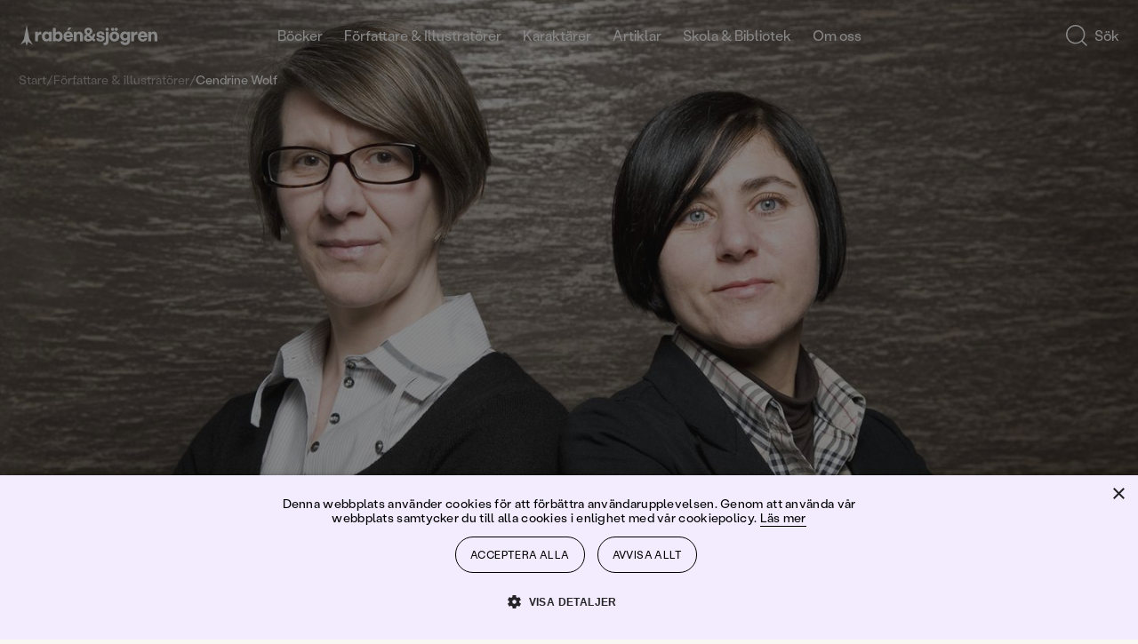

--- FILE ---
content_type: text/html; charset=utf-8
request_url: https://www.rabensjogren.se/119494-cendrine-wolf
body_size: 30741
content:
<!doctype html><html lang="sv"><head><meta charset="utf-8"/><meta name="viewport" content="width=device-width,initial-scale=1,shrink-to-fit=no"/><meta name="msapplication-TileColor" content="#000"/><meta name="theme-color" content="#ffffff"/><link rel="manifest" href="/manifest.json"/><link rel="shortcut icon" href="/favicon.ico"/><link rel="apple-touch-icon" sizes="180x180" href="/apple-touch-icon.png"/><link rel="icon" type="image/png" sizes="32x32" href="/favicon-32x32.png"/><link rel="icon" type="image/png" sizes="16x16" href="/favicon-16x16.png"/><link rel="mask-icon" href="/safari-pinned-tab.svg" color="#000"/><link rel="preload" href="/static/media/400.3e587367.woff2" as="font" crossorigin/><link rel="preload" href="/static/media/400.729ca856.woff2" as="font" crossorigin/><link href="/static/js/4421.7684dff5.js" rel="preload" as="script" /><link href="/static/js/main.6f9b817b.js" rel="preload" as="script" /><link href="/static/js/core-web-components-Meta-StructuredData-WebPageStructuredData.efadfd12.chunk.js" rel="preload" as="script" /><link href="/static/js/AuthorPage.4a804d8e.chunk.js" rel="preload" as="script" /><link href="/static/js/ImportedContent.d4e94d1e.chunk.js" rel="preload" as="script" /><link href="https://cdnjs.cloudflare.com/polyfill/v3/polyfill.min.js?features=NodeList.prototype.forEach%2Cdefault%2CObject.values%2CObject.entries%2CArray.prototype.findIndex%2CArray.prototype.values%2CArray.prototype.find%2CArray.from%2CArray.prototype.includes%2CIntersectionObserver%2CWeakSet%2CNumber.EPSILON%2CArray.prototype.%40%40iterator%2Cfetch" rel="preload" as="script" crossorigin="anonymous" /><link href="/static/js/sv_se-json.edd9b75b.chunk.js" rel="preload" as="script" /><link href="https://hz5ttbcrws-dsn.algolia.net" rel="preconnect" /><title data-react-helmet="true">Cendrine Wolf | Rabén &amp; Sjögren bokförlag</title><meta data-react-helmet="true" property="og:title" content="Cendrine Wolf | Rabén &amp; Sjögren bokförlag"/><meta data-react-helmet="true" property="og:type" content="website"/><meta data-react-helmet="true" property="og:url" content="https://www.rabensjogren.sehttps://www.rabensjogren.se/119494-cendrine-wolf"/><meta data-react-helmet="true" property="og:locale" content="sv_SE"/><link data-react-helmet="true" rel="canonical" href="https://www.rabensjogren.se/119494-cendrine-wolf"/><script data-react-helmet="true" type="application/ld+json">{
  "@context": "http://schema.org",
  "@type": "WebPage",
  "name": "Cendrine Wolf | Rabén & Sjögren bokförlag"
}</script><script data-react-helmet="true" type="application/ld+json">{"@context":"http://schema.org","@type":"BreadcrumbList","itemListElement":[{"@type":"ListItem","position":1,"name":"Cendrine Wolf"}]}</script><style type="text/css" data-chunk="main">
[style*="--aspect-ratio"]>img{height:auto}[style*="--aspect-ratio"]{position:relative}[style*="--aspect-ratio"]>:first-child{height:100%;left:0;position:absolute;top:0;width:100%}[style*="--aspect-ratio"]:before{content:"";display:block;width:100%}@supports not (aspect-ratio:1/1){[style*="--aspect-ratio"]:before{height:0;padding-bottom:calc(100%/(var(--aspect-ratio)))}}@supports (aspect-ratio:1/1){[style*="--aspect-ratio"]:before{aspect-ratio:calc(var(--aspect-ratio))}}

/*! sanitize.css v8.0.0 | CC0 License | github.com/csstools/sanitize.css */*,:after,:before{background-repeat:no-repeat;box-sizing:border-box}:after,:before{text-decoration:inherit;vertical-align:inherit}html{-ms-text-size-adjust:100%;-webkit-text-size-adjust:100%;cursor:default;line-height:1.15;-moz-tab-size:4;-o-tab-size:4;tab-size:4;word-break:break-word}body{margin:0}h1{font-size:2em;margin:.67em 0}hr{height:0;overflow:visible}main{display:block}nav ol,nav ul{list-style:none}pre{font-size:1em}a{background-color:transparent}abbr[title]{text-decoration:underline;-webkit-text-decoration:underline dotted;text-decoration:underline dotted}b,strong{font-weight:bolder}code,kbd,samp{font-size:1em}small{font-size:80%}audio,canvas,iframe,img,svg,video{vertical-align:middle}audio,video{display:inline-block}audio:not([controls]){display:none;height:0}img{border-style:none}svg:not([fill]){fill:currentColor}svg:not(:root){overflow:hidden}table{border-collapse:collapse}button,input,select,textarea{font-family:inherit;font-size:inherit;line-height:inherit}button,input,select{margin:0}button{overflow:visible;text-transform:none}[type=button],[type=reset],[type=submit],button{-webkit-appearance:button}fieldset{padding:.35em .75em .625em}input{overflow:visible}legend{color:inherit;display:table;max-width:100%;white-space:normal}progress{display:inline-block;vertical-align:baseline}select{text-transform:none}textarea{margin:0;overflow:auto;resize:vertical}[type=checkbox],[type=radio]{padding:0}[type=search]{-webkit-appearance:textfield;outline-offset:-2px}::-webkit-inner-spin-button,::-webkit-outer-spin-button{height:auto}::-webkit-input-placeholder{color:inherit;opacity:.54}::-webkit-search-decoration{-webkit-appearance:none}::-webkit-file-upload-button{-webkit-appearance:button;font:inherit}::-moz-focus-inner{border-style:none;padding:0}:-moz-focusring{outline:1px dotted ButtonText}:-moz-ui-invalid{box-shadow:none}details,dialog{display:block}dialog{background-color:#fff;border:solid;color:#000;height:-moz-fit-content;height:fit-content;left:0;margin:auto;padding:1em;position:absolute;right:0;width:-moz-fit-content;width:fit-content}dialog:not([open]){display:none}summary{display:list-item}canvas{display:inline-block}template{display:none}[tabindex],a,area,button,input,label,select,summary,textarea{touch-action:manipulation}[hidden]{display:none}[aria-busy=true]{cursor:progress}[aria-controls]{cursor:pointer}[aria-disabled=true],[disabled]{cursor:not-allowed}[aria-hidden=false][hidden]:not(:focus){clip:rect(0,0,0,0);display:inherit;position:absolute}
/*# sourceMappingURL=main.ad161656.css.map*/
</style><style type="text/css">@-webkit-keyframes animation-1ga022f{0%{opacity:0;}100%{opacity:1;}}@keyframes animation-1ga022f{0%{opacity:0;}100%{opacity:1;}}@-webkit-keyframes animation-1gnfj5d{0%{opacity:1;}100%{opacity:0;}}@keyframes animation-1gnfj5d{0%{opacity:1;}100%{opacity:0;}}</style><script>window.__EMOTION_IDS__=["1ga022f","1gnfj5d"];</script><script>window.__SERVER_RENDER_BREAKPOINT__={"breakpointLabel":"xl","breakpointIndex":3};</script><script>window.__APPLICATION_LOCALE_KEY__="sv_se";</script><script>window.__INITIAL_PROMISES_CONTEXT__={"promises":{},"responses":{"5ac16f3dc753dc45593ed2367ea9d6a2":{"response":[{"hits":[{"productId":75300746,"ean":null,"name":"Oksa Pollock: De vilsnas skog","parentProductId":"498949","parentProductName":"Oksa Pollock: De vilsnas skog","parentUniqueUrlName":"oksa-pollock-de-vilsnas-skog","url":"\u002Fbok\u002F9789129677072\u002Foksa-pollock-de-vilsnas-skog","image":"163c8883-1527-4643-afbe-6c204405ed7f","synonyms":"","type":14,"status":1,"purchasable":false,"pricing":{"pricelists":{"web":{"exVat":0,"incVat":0}},"recommended":{"exVat":0,"incVat":0},"standard":{"exVat":null,"incVat":0},"from":{"exVat":0,"incVat":0},"recommended_from":{"exVat":0,"incVat":0},"standard_from":{"exVat":null,"incVat":0},"vat":1.06,"code":"raben_se","currency":"SEK"},"onHand":{"":{"stock":0,"lead_days":null,"next_delivery":null}},"onHandFilter":"OUT_OF_STOCK","files":[],"flags":[],"parametrics":{"AGE_GROUP":{"name":"Åldersgrupp","id":20133,"code":"AGE_GROUP","value":[{"code":"9-12","value":"9-12"}],"uom":"","type":101},"MAIN_AUTHOR":{"name":"Författare","id":20140,"code":"MAIN_AUTHOR","value":[{"code":"7258","value":"Anne Plichota"},{"code":"13211","value":"Cendrine Wolf"}],"uom":"","type":102},"ORIGINAL_LANGUAGE":{"name":"Originalspråk","id":20153,"code":"ORIGINAL_LANGUAGE","value":[{"code":"Svenska","value":"Svenska"}],"uom":"","type":101},"ORIGINAL_TITLE":{"name":"Originaltitel","id":20154,"code":"ORIGINAL_TITLE","value":[{"code":null,"value":"La forêt des égarés"}],"uom":"","type":1},"TRANSLATOR":{"name":"Översättare","id":20155,"code":"TRANSLATOR","value":[{"code":"13206","value":"Helena Stedman"}],"uom":"","type":102},"SUB_GROUP":{"name":"Kategori","id":20204,"code":"SUB_GROUP","value":[{"code":"8-12 Fiction","value":"8-12 Fiction"}],"uom":"","type":101},"MAIN_GROUP":{"name":"Maingroups","id":20206,"code":"MAIN_GROUP","value":[{"code":"Text 7 - 15+ utländsk","value":"Text 7 - 15+ utländsk"}],"uom":"","type":101},"NUMBER_OF_PAGES":{"name":"Antal Sidor","id":20134,"code":"NUMBER_OF_PAGES","value":[{"code":null,"value":390}],"uom":"","type":2},"BINDING_CODE":{"name":"Bandtyp","id":20136,"code":"BINDING_CODE","value":[{"code":"Bok - Kartonnage","value":"Bok - Kartonnage"}],"uom":"","type":101},"CE_LOGO":{"name":"CE-märkning","id":20137,"code":"CE_LOGO","value":[{"code":"False","value":"Nej"}],"uom":"","type":101},"MEDIA_TYPE":{"name":"Mediatyp","id":20148,"code":"MEDIA_TYPE","value":[{"code":"BB","value":"BB"}],"uom":"","type":101},"FSC_PAPER":{"name":"Miljömärkning","id":20150,"code":"FSC_PAPER","value":[{"code":"False","value":"Nej"}],"uom":"","type":101},"INSIDE_PAPER":{"name":"Papper","id":20156,"code":"INSIDE_PAPER","value":[{"code":"Bokpapper träfritt","value":"Bokpapper träfritt"}],"uom":"","type":101},"PUBLISHING_DATE":{"name":"Publiceringsdatum","id":20157,"code":"PUBLISHING_DATE","value":[{"code":null,"value":1340064000}],"uom":"","type":6},"REVIEW_DATE":{"name":"Recensionsdag","id":20158,"code":"REVIEW_DATE","value":[{"code":null,"value":1341187200}],"uom":"","type":6},"CAMPAIGNS":{"name":"Campaigns","id":20159,"code":"CAMPAIGNS","value":[{"code":"22","value":"Sommar"}],"uom":"","type":101},"LANGUAGE":{"name":"Språk","id":20163,"code":"LANGUAGE","value":[{"code":"Svenska","value":"Svenska"}],"uom":"","type":101},"PRINTING_HOUSE_PRODUCER":{"name":"Tryckeri\u002FProducent","id":20164,"code":"PRINTING_HOUSE_PRODUCER","value":[{"code":"Bookwell AB","value":"Bookwell AB"}],"uom":"","type":102},"NUMBER_OF_PRINTS":{"name":"Tryckningar","id":20165,"code":"NUMBER_OF_PRINTS","value":[{"code":null,"value":1}],"uom":"","type":2},"STATE":{"name":"State","id":20284,"code":"STATE","value":[{"code":"out_of_stock","value":"out_of_stock"}],"uom":"","type":101},"THEMA":{"name":"Thema","id":21061,"code":"THEMA","value":[{"code":"YFB","value":"Skönlitteratur barn och ungdom: allmänt"}],"uom":"","type":102},"DESCRIPTION":{"name":"Description","id":21326,"code":"DESCRIPTION","value":[{"code":null,"value":"Ena stunden går Gus vid hennes sida, i nästa är han spårlöst försvunnen! Det enda som finns kvar i klassrummet på Sankt Proximus är hans mobiltelefon, och när Oksa bläddrar igenom mobilen får hon se ett suddigt foto av en kvinna som verkar märkligt bekant. Men vem är hon och vad gör hon bland Gus bilder? Och vad har hänt med Gus?\u003Cbr \u002F\u003E\u003Cbr \u002F\u003EPå jakt efter sanningen kastar sig Oksa Pollock in i en parallellvärld där magin går hand i hand med rädslan, där dunkla familjehemligheter ställs mot livsfarliga prövningar, och där vägen tillbaka till Edefia blir längre och farligare än vad någon kunnat ana.\u003Cbr \u002F\u003E\u003Cbr \u002F\u003EFrån egenutgivning till Hollywoodfilm! På rekordtid har unga läsare världen över fängslats av högstadietjejen med övernaturliga krafter. Oksa Pollock är en stjärnklar läsarsuccé!"}],"uom":"","type":5},"SUPPLIER":{"name":"Distributör","id":22195,"code":"SUPPLIER","value":[{"code":"PAND","value":"Norstedts Förlagsgrupp"},{"code":"FSGR","value":"Förlagssystem grossisten"}],"uom":"","type":102},"PUBLISHER":{"name":"Publisher","id":23273,"code":"PUBLISHER","value":[{"code":"RABEN_SJOGREN","value":"Rabén & Sjögren"}],"uom":"","type":101}},"variantParametricSeed":"","categories":[{"id":120572,"code":"YFB","name":"Allmänt","full_name":"Böcker - Allmänt","is_primary":true,"url":""},{"id":120570,"code":"bocker","name":"Böcker","full_name":"Böcker - Allmänt","is_primary":false,"url":"\u002Fbocker"}],"categoryPrimary":120572,"manufacturerPartNo":"9789129677072","manufacturer":{"id":33925,"name":"Rabén & Sjögren","code":"RABEN_SJOGREN","logo":null,"url":"\u002Ftillverkare\u002Fraben_sjogren","logo_url":null},"views":9369,"parentViews":9369,"popularity":{"total":9369,"category":"719","categoryMax":"863"},"description":"Ena stunden går Gus vid hennes sida, i nästa är han spårlöst försvunnen! Det enda som finns kvar i klassrummet på Sankt Proximus är hans mobiltelefon, och när Oksa bläddrar igenom mobilen får hon se ett suddigt foto av en kvinna som verkar märkligt bekant. Men vem är hon och vad gör hon bland Gus bilder? Och vad har hänt med Gus?\u003Cbr \u002F\u003E\u003Cbr \u002F\u003EPå jakt efter sanningen kastar sig Oksa Pollock in i en parallellvärld där magin går hand i hand med rädslan, där dunkla familjehemligheter ställs mot livsfarliga prövningar, och där vägen tillbaka till Edefia blir längre och farligare än vad någon kunnat ana.\u003Cbr \u002F\u003E\u003Cbr \u002F\u003EFrån egenutgivning till Hollywoodfilm! På rekordtid har unga läsare världen över fängslats av högstadietjejen med övernaturliga krafter. Oksa Pollock är en stjärnklar läsarsuccé!","sorting":{"publishingDate":"2012-06-19","displayPriority":3},"relations":[],"parentRelations":[],"objectID":"15854","_highlightResult":{"name":{"value":"Oksa Pollock: De vilsnas skog","matchLevel":"none","matchedWords":[]},"parentProductName":{"value":"Oksa Pollock: De vilsnas skog","matchLevel":"none","matchedWords":[]},"parametrics":{"MAIN_AUTHOR":{"value":[{"value":{"value":"Anne Plichota","matchLevel":"none","matchedWords":[]}},{"value":{"value":"Cendrine Wolf","matchLevel":"none","matchedWords":[]}}]}},"manufacturerPartNo":{"value":"9789129677072","matchLevel":"none","matchedWords":[]}}},{"productId":75290834,"ean":null,"name":"Oksa Pollock: Det sista hoppet","parentProductId":"493189","parentProductName":"Oksa Pollock: Det sista hoppet","parentUniqueUrlName":"oksa-pollock-det-sista-hoppet","url":"\u002Fbok\u002F9789129677065\u002Foksa-pollock-det-sista-hoppet","image":"b2a4c4f7-cc0d-4317-ba4e-23c903eb341a","synonyms":"","type":14,"status":1,"purchasable":false,"pricing":{"pricelists":{"web":{"exVat":0,"incVat":0}},"recommended":{"exVat":0,"incVat":0},"standard":{"exVat":null,"incVat":0},"from":{"exVat":0,"incVat":0},"recommended_from":{"exVat":0,"incVat":0},"standard_from":{"exVat":null,"incVat":0},"vat":1.06,"code":"raben_se","currency":"SEK"},"onHand":{"":{"stock":0,"lead_days":null,"next_delivery":null}},"onHandFilter":"OUT_OF_STOCK","files":[],"flags":[],"parametrics":{"AGE_GROUP":{"name":"Åldersgrupp","id":20133,"code":"AGE_GROUP","value":[{"code":"9-12","value":"9-12"}],"uom":"","type":101},"MAIN_AUTHOR":{"name":"Författare","id":20140,"code":"MAIN_AUTHOR","value":[{"code":"7258","value":"Anne Plichota"},{"code":"13211","value":"Cendrine Wolf"}],"uom":"","type":102},"ORIGINAL_LANGUAGE":{"name":"Originalspråk","id":20153,"code":"ORIGINAL_LANGUAGE","value":[{"code":"Franska","value":"Franska"}],"uom":"","type":101},"ORIGINAL_TITLE":{"name":"Originaltitel","id":20154,"code":"ORIGINAL_TITLE","value":[{"code":null,"value":"L'lnespérée"}],"uom":"","type":1},"SUB_GROUP":{"name":"Kategori","id":20204,"code":"SUB_GROUP","value":[{"code":"8-12 Fiction","value":"8-12 Fiction"}],"uom":"","type":101},"MAIN_GROUP":{"name":"Maingroups","id":20206,"code":"MAIN_GROUP","value":[{"code":"Text 7 - 15+ utländsk","value":"Text 7 - 15+ utländsk"}],"uom":"","type":101},"NUMBER_OF_PAGES":{"name":"Antal Sidor","id":20134,"code":"NUMBER_OF_PAGES","value":[{"code":null,"value":543}],"uom":"","type":2},"BINDING_CODE":{"name":"Bandtyp","id":20136,"code":"BINDING_CODE","value":[{"code":"Bok - Inbunden","value":"Bok - Inbunden"}],"uom":"","type":101},"CE_LOGO":{"name":"CE-märkning","id":20137,"code":"CE_LOGO","value":[{"code":"False","value":"Nej"}],"uom":"","type":101},"POSITION_IN_SERIES":{"name":"Läsordning","id":20147,"code":"POSITION_IN_SERIES","value":[{"code":"1","value":"1"}],"uom":"","type":101},"MEDIA_TYPE":{"name":"Mediatyp","id":20148,"code":"MEDIA_TYPE","value":[{"code":"BB","value":"BB"}],"uom":"","type":101},"FSC_PAPER":{"name":"Miljömärkning","id":20150,"code":"FSC_PAPER","value":[{"code":"False","value":"Nej"}],"uom":"","type":101},"INSIDE_PAPER":{"name":"Papper","id":20156,"code":"INSIDE_PAPER","value":[{"code":"Bokpapper träfritt","value":"Bokpapper träfritt"}],"uom":"","type":101},"PUBLISHING_DATE":{"name":"Publiceringsdatum","id":20157,"code":"PUBLISHING_DATE","value":[{"code":null,"value":1327276800}],"uom":"","type":6},"REVIEW_DATE":{"name":"Recensionsdag","id":20158,"code":"REVIEW_DATE","value":[{"code":null,"value":1329091200}],"uom":"","type":6},"CAMPAIGNS":{"name":"Campaigns","id":20159,"code":"CAMPAIGNS","value":[{"code":"19","value":"Vinter"}],"uom":"","type":101},"SERIES":{"name":"Serie","id":20160,"code":"SERIES","value":[{"code":"1370","value":"Oksa Pollock"}],"uom":"","type":101},"LANGUAGE":{"name":"Språk","id":20163,"code":"LANGUAGE","value":[{"code":"Svenska","value":"Svenska"}],"uom":"","type":101},"PRINTING_HOUSE_PRODUCER":{"name":"Tryckeri\u002FProducent","id":20164,"code":"PRINTING_HOUSE_PRODUCER","value":[{"code":"ScandBook AB","value":"ScandBook AB"}],"uom":"","type":102},"NUMBER_OF_PRINTS":{"name":"Tryckningar","id":20165,"code":"NUMBER_OF_PRINTS","value":[{"code":null,"value":1}],"uom":"","type":2},"STATE":{"name":"State","id":20284,"code":"STATE","value":[{"code":"out_of_stock","value":"out_of_stock"}],"uom":"","type":101},"THEMA":{"name":"Thema","id":21061,"code":"THEMA","value":[{"code":"YFB","value":"Skönlitteratur barn och ungdom: allmänt"}],"uom":"","type":102},"DESCRIPTION":{"name":"Description","id":21326,"code":"DESCRIPTION","value":[{"code":null,"value":"Oksa Pollock är 14 år när hon och hennes familj flyttar från Paris till London för att Oksas pappa ska starta en restaurang i Soho. Med flyttar också Oksas farmor Dragomira och Oksas bäste vän Gus Bellanger och hans familj. \u003Cbr \u002F\u003E\u003Cbr \u002F\u003EGanska snart efter flytten till London upptäcker Oksa ett märke på magen. Plötsligt kan hon få saker i sitt rum att börja brinna - och till och med explodera. Men hon gör allt för att dölja sina förmågor. \u003Cbr \u002F\u003ENär Dragomira får reda på att Oksa har märket berättar hon den väl bevarade familjehemligheten: Familjen Pollock kommer från Edefia, landet som finns gömt någonstans på jorden. Egentligen lever de i exil i den verkliga världen och Oksa är den utvalda - den enda som kan föra dem tillbaka och ta upp kampen med de onda krafter som nu styr landet. \u003Cbr \u002F\u003E\u003Cbr \u002F\u003EOksa Pollock har på kort tid blivit ett fenomen bland franska ungdomar. Man pratar om \"Pollockmania\" - som nu sprider sig världen över. Läs mer på \u003Ca href=\"http:\u002F\u002Fwww.oksa-pollock.com\u002F\"\u003Ewww.oksa-pollock.com\u003C\u002Fa\u003E. \u003Cbr \u002F\u003E\u003Cbr \u002F\u003E"}],"uom":"","type":5},"SUPPLIER":{"name":"Distributör","id":22195,"code":"SUPPLIER","value":[{"code":"PAND","value":"Norstedts Förlagsgrupp"},{"code":"FSGR","value":"Förlagssystem grossisten"}],"uom":"","type":102},"PUBLISHER":{"name":"Publisher","id":23273,"code":"PUBLISHER","value":[{"code":"RABEN_SJOGREN","value":"Rabén & Sjögren"}],"uom":"","type":101}},"variantParametricSeed":"","categories":[{"id":120572,"code":"YFB","name":"Allmänt","full_name":"Böcker - Allmänt","is_primary":true,"url":""},{"id":120570,"code":"bocker","name":"Böcker","full_name":"Böcker - Allmänt","is_primary":false,"url":"\u002Fbocker"}],"categoryPrimary":120572,"manufacturerPartNo":"9789129677065","manufacturer":{"id":33925,"name":"Rabén & Sjögren","code":"RABEN_SJOGREN","logo":null,"url":"\u002Ftillverkare\u002Fraben_sjogren","logo_url":null},"views":7858,"parentViews":7858,"popularity":{"total":7858,"category":"428","categoryMax":"863"},"description":"Oksa Pollock är 14 år när hon och hennes familj flyttar från Paris till London för att Oksas pappa ska starta en restaurang i Soho. Med flyttar också Oksas farmor Dragomira och Oksas bäste vän Gus Bellanger och hans familj. \u003Cbr \u002F\u003E\u003Cbr \u002F\u003EGanska snart efter flytten till London upptäcker Oksa ett märke på magen. Plötsligt kan hon få saker i sitt rum att börja brinna - och till och med explodera. Men hon gör allt för att dölja sina förmågor. \u003Cbr \u002F\u003ENär Dragomira får reda på att Oksa har märket berättar hon den väl bevarade familjehemligheten: Familjen Pollock kommer från Edefia, landet som finns gömt någonstans på jorden. Egentligen lever de i exil i den verkliga världen och Oksa är den utvalda - den enda som kan föra dem tillbaka och ta upp kampen med de onda krafter som nu styr landet. \u003Cbr \u002F\u003E\u003Cbr \u002F\u003EOksa Pollock har på kort tid blivit ett fenomen bland franska ungdomar. Man pratar om \"Pollockmania\" - som nu sprider sig världen över. Läs mer på \u003Ca href=\"http:\u002F\u002Fwww.oksa-pollock.com\u002F\"\u003Ewww.oksa-pollock.com\u003C\u002Fa\u003E. \u003Cbr \u002F\u003E\u003Cbr \u002F\u003E","sorting":{"publishingDate":"2012-01-23","displayPriority":3},"relations":[],"parentRelations":[],"objectID":"15853","_highlightResult":{"name":{"value":"Oksa Pollock: Det sista hoppet","matchLevel":"none","matchedWords":[]},"parentProductName":{"value":"Oksa Pollock: Det sista hoppet","matchLevel":"none","matchedWords":[]},"parametrics":{"MAIN_AUTHOR":{"value":[{"value":{"value":"Anne Plichota","matchLevel":"none","matchedWords":[]}},{"value":{"value":"Cendrine Wolf","matchLevel":"none","matchedWords":[]}}]},"SERIES":{"value":[{"value":{"value":"Oksa Pollock","matchLevel":"none","matchedWords":[]}}]}},"manufacturerPartNo":{"value":"9789129677065","matchLevel":"none","matchedWords":[]}}}],"nbHits":2,"page":0,"nbPages":1,"hitsPerPage":50,"exhaustiveNbHits":true,"exhaustiveTypo":true,"exhaustive":{"nbHits":true,"typo":true},"query":"","params":"facets=%5B%5D&hitsPerPage=50&distinct=1&filters=(%22parametrics.MAIN_AUTHOR.value.code%22%3A%2213211%22%20OR%20%22parametrics.ILLUSTRATOR.value.code%22%3A%2213211%22)","index":"rabensjogren_production_products_sv_se","renderingContent":{},"processingTimeMS":1,"processingTimingsMS":{"_request":{"roundTrip":27},"total":0},"hasMore":false},{"hits":[],"nbHits":0,"page":0,"nbPages":0,"hitsPerPage":50,"exhaustiveNbHits":true,"exhaustiveTypo":true,"exhaustive":{"nbHits":true,"typo":true},"query":"","params":"query=&facets=%5B%5D&hitsPerPage=50&filters=(%22post_type%22%3Apost)%20AND%20(%22settings.authors%22%3A%2213211%22)","index":"rabensjogren_production_posts_sv_se","renderingContent":{},"processingTimeMS":1,"processingTimingsMS":{"_request":{"roundTrip":27},"total":0},"serverTimeMS":1,"hasMore":false}],"timestamp":1768743840568,"path":"\u002F"}}};</script><script>window.isMobile=false;</script></head><body><div id="root"><style data-emotion-css="674gll">@font-face{font-family:'Tiempos Text';font-style:normal;font-weight:400;font-display:swap;src:url('/static/media/400.ae4d87427cc95802509c.woff2') format('woff2');}@font-face{font-family:'Tiempos Text';font-style:italic;font-weight:400;font-display:swap;src:url('/static/media/400i.dcf786a8d811ee22ccec.woff2') format('woff2');}@font-face{font-family:'Stabil Grotesk';font-style:normal;font-weight:400;font-display:swap;src:url('/static/media/400.e8d2b8538a874d4bb86d.woff2') format('woff2');}@font-face{font-family:'Stabil Grotesk';font-style:italic;font-weight:400;font-display:swap;src:url('/static/media/400i.ec732bb1302d526e96cd.woff2') format('woff2');}*,*::before,*::after{box-sizing:border-box;}input[type=search]::-ms-clear{display:none;width :0;height:0;}input[type=search]::-ms-reveal{display:none;width :0;height:0;}input[type="search"]::-webkit-search-decoration,input[type="search"]::-webkit-search-cancel-button,input[type="search"]::-webkit-search-results-button,input[type="search"]::-webkit-search-results-decoration{display:none;}button{padding:0;border:none;font:inherit;color:inherit;background-color:transparent;cursor:pointer;outline:none;-webkit-tap-highlight-color:transparent;}button:active,button:focus{outline:0;}a{color:inherit;-webkit-text-decoration:none;text-decoration:none;-webkit-tap-highlight-color:transparent;}p,h1,h2,h3,h4,h5,h6{margin:0;}ul{margin:0;padding:0;}html{height:100%;font-family:'Stabil Grotesk';color:#000000;}body{min-height:100%;padding:0;margin:0;font-size:16px;line-height:1em;font-weight:400;-webkit-font-smoothing:antialiased;-moz-osx-font-smoothing:grayscale;overflow-x:hidden;background-color:#F9F8F3;}#root{height:100%;}</style><style data-emotion-css="1yz7g43">.css-1yz7g43{display:grid;grid-template-columns:repeat(12,1fr);width:100%;-webkit-column-gap:8px;column-gap:8px;padding-left:12px;padding-right:12px;display:grid;grid-template-columns:repeat(12,1fr);width:100%;-webkit-column-gap:8px;column-gap:8px;padding-left:12px;padding-right:12px;position:fixed;top:0;left:0;right:0;-webkit-transform:translateY(-100%);-ms-transform:translateY(-100%);transform:translateY(-100%);-webkit-transition:top 800ms cubic-bezier(0.19,1,0.22,1),-webkit-transform 800ms cubic-bezier(0.19,1,0.22,1);-webkit-transition:top 800ms cubic-bezier(0.19,1,0.22,1),transform 800ms cubic-bezier(0.19,1,0.22,1);transition:top 800ms cubic-bezier(0.19,1,0.22,1),transform 800ms cubic-bezier(0.19,1,0.22,1);background-color:#8846FF;z-index:7;overflow-y:scroll;color:#FFFFFF;padding-top:48px;padding-bottom:48px;}@media screen and (min-width:768px){.css-1yz7g43{-webkit-column-gap:8px;column-gap:8px;padding-left:3.125%;padding-right:3.125%;}}@media screen and (min-width:1024px){.css-1yz7g43{-webkit-column-gap:8px;column-gap:8px;padding-left:1.6666666666666667%;padding-right:1.6666666666666667%;}}@media screen and (min-width:768px){.css-1yz7g43{-webkit-column-gap:8px;column-gap:8px;padding-left:3.125%;padding-right:3.125%;}}@media screen and (min-width:1024px){.css-1yz7g43{-webkit-column-gap:8px;column-gap:8px;padding-left:1.6666666666666667%;padding-right:1.6666666666666667%;}}</style><div class="css-1yz7g43"><style data-emotion-css="1d0fy87">.css-1d0fy87{grid-column:span 12;}@media (min-width:768px){.css-1d0fy87{grid-column:2 / span 10;}}</style><div class="css-1d0fy87"><style data-emotion-css="qiivt3">.css-qiivt3{width:100%;}</style><form class="css-qiivt3"><style data-emotion-css="iht7l0">.css-iht7l0{display:-webkit-box;display:-webkit-flex;display:-ms-flexbox;display:flex;-webkit-align-items:baseline;-webkit-box-align:baseline;-ms-flex-align:baseline;align-items:baseline;border-bottom:1px solid white;}</style><div class="css-iht7l0"><style data-emotion-css="e90jc">.css-e90jc{padding:0 12px 0 0;background:transparent;border:none;color:#FFFFFF;font-size:24px;line-height:100%;padding-bottom:8px;resize:none;-webkit-transition:opacity 100ms ease-out;transition:opacity 100ms ease-out;-webkit-flex:auto;-ms-flex:auto;flex:auto;-webkit-appearance:none;-moz-appearance:none;appearance:none;}.css-e90jc::-webkit-input-placeholder{font-size:inherit;line-height:inherit;opacity:0.75;-webkit-transition:opacity 100ms ease-out;transition:opacity 100ms ease-out;}.css-e90jc:focus{box-shadow:none;outline:none;}.css-e90jc:focus::-webkit-input-placeholder{opacity:0.3;}@media (min-width:768px){.css-e90jc{height:64px;font-size:48px;line-height:110%;padding-bottom:4px;}}</style><input type="search" id="search-input" autoComplete="off" maxLength="50" placeholder="Sök" value="" enterkeyhint="search" class="css-e90jc"/></div></form></div></div><style data-emotion-css="ppmuxl">.css-ppmuxl{padding-left:12px;padding-right:12px;display:block;position:fixed;height:80px;top:0;z-index:10;padding-top:16px;padding-bottom:16px;-webkit-transition:top 800ms cubic-bezier(0.19,1,0.22,1), -webkit-transform 0.3s;-webkit-transition:top 800ms cubic-bezier(0.19,1,0.22,1), transform 0.3s;transition:top 800ms cubic-bezier(0.19,1,0.22,1), transform 0.3s;-webkit-transform:translateY(0);-ms-transform:translateY(0);transform:translateY(0);background-color:transparent;}@media screen and (min-width:768px){.css-ppmuxl{padding-left:3.125%;padding-right:3.125%;}}@media screen and (min-width:1024px){.css-ppmuxl{padding-left:1.6666666666666667%;padding-right:1.6666666666666667%;}}@supports (position:-webkit-sticky) or (position:sticky){.css-ppmuxl{position:-webkit-sticky;position:sticky;top:0;}.css-ppmuxl + *{margin-top:-80px;}}</style><header class="css-ppmuxl"><style data-emotion-css="1s40ep">.css-1s40ep{position:relative;-webkit-box-pack:justify;-webkit-justify-content:space-between;-ms-flex-pack:justify;justify-content:space-between;display:-webkit-box;display:-webkit-flex;display:-ms-flexbox;display:flex;width:100%;height:100%;-webkit-align-items:center;-webkit-box-align:center;-ms-flex-align:center;align-items:center;}</style><div class="css-1s40ep"><style data-emotion-css="1psj2kb">.css-1psj2kb{width:158px;}</style><div class="css-1psj2kb"><a href="/"><style data-emotion-css="10g5ccw">.css-10g5ccw{width:100%;}</style><svg fill="#FFFFFF" xmlns="http://www.w3.org/2000/svg" viewBox="0 0 535.5228882 92.4987717" class="css-10g5ccw"><path d="m7.0474811 80.1040344 18.214993-10.4085693 5.2042827 15.5740738 5.2042828-15.5740738 18.2149925 10.4085693L40.8753242 59.248127 30.4490623 7.2292314 20.0581894 59.248127zM292.9830017 40.1931458c-2.3243408 9.6665382-7.042572 16.0793228-7.042572 16.0793228l7.4144592 6.6405144-5.8756409 5.9459572-7.4229736-6.1923752c-3.9806213 3.3780441-9.6916199 5.9121017-15.659668 5.9121017-3.1723633 0-5.9580078-.5484848-8.3588867-1.6434479-2.4028931-1.0949707-4.2563019-2.6339417-5.561203-4.6169319-1.3059235-1.9809837-1.9588928-4.2542877-1.9588928-6.8199196 0-2.610836.7926025-4.9313545 2.3787842-6.959549 1.5841827-2.0291977 3.8695526-3.9750214 6.8550873-5.8414803-2.4722137-2.1909332-4.3145599-4.2191277-5.526062-6.0855904-1.213501-1.8644524-1.8192444-3.9629631-1.8192444-6.2945347 0-2.4249935.6650238-4.6400337 1.9940338-6.6461277 1.3290253-2.0040855 3.1583252-3.5902767 5.4908905-4.7555599 2.3315735-1.1652813 4.9424133-1.7489281 7.8345337-1.7489281 2.8911133 0 5.4788208.5715904 7.7641907 1.7137699 2.2843628 1.1431808 4.0794983 2.7163124 5.3864136 4.7214031 1.3049316 2.0050888 1.9578857 4.2442398 1.9578857 6.7154427 0 2.5646267-.7695007 4.8730907-2.3084717 6.9243908-1.5379639 2.0523033-3.916748 4.1046066-7.1343384 6.1559067l7.8580322 7.0534248s1.8730774-2.1303711 4.7204285-10.2578278l9.0132141.0000384zm-31.9787598 17.928112c1.188385 1.0035515 2.8087158 1.5038185 4.8610229 1.5038185 2.7514954 0 5.3161011-.9322281 7.6948853-2.7976837l-9.4438171-8.4633675-.4198914-.3505898c-1.4927673.9794426-2.6118469 1.9588814-3.3572083 2.9383202-.7463989.9794426-1.1190796 2.0754089-1.1190796 3.2879066 1e-7 1.5851861.5946962 2.8800545 1.7840882 3.8815957zm.4540406-23.6080208c.7926025 1.0266533 2.0744019 2.239151 3.8474426 3.6374893 1.9116821-1.119072 3.3803406-2.2140388 4.4069824-3.2868996 1.0246582-1.0728645 1.5389709-2.3546753 1.5389709-3.8474426 0-1.5389767-.5253601-2.8328438-1.5741272-3.8826027-1.0487366-1.0487537-2.3677368-1.5731316-3.9519043-1.5731316-1.6334229 0-2.9503784.5133286-3.9519348 1.5379734-1.00354 1.0266533-1.5048218 2.3325729-1.5048218 3.9177608 1e-7 1.3059198.3958131 2.4722062 1.1893922 3.496853zM96.3513947 65.9557724c-2.4480972-1.5620804-4.3607712-3.7419624-5.7360001-6.5406494-1.3762436-2.7976799-2.0633545-5.9911575-2.0633545-9.5824394 0-3.5902748.6871109-6.7958069 2.0633545-9.6186028 1.3752289-2.8207893 3.2879028-5.0117226 5.7360001-6.5748062 2.4480972-1.5620842 5.2337265-2.343626 8.3588943-2.343626 2.1909332 0 4.1849747.3967991 5.9811172 1.189394 1.7941284.7935982 3.3220596 1.9357758 4.5807648 3.427536V32.065136h10.7728348v35.4647789H115.272171v-3.8474464c-1.2587051 1.4927711-2.7866364 2.6349449-4.5807648 3.4275398-1.7961426.7925949-3.790184 1.1893921-5.9811172 1.1893921-3.1251678-1e-7-5.9107971-.7805405-8.3588943-2.343628zm5.3864212-9.2328529c1.5610733 1.7951393 3.5320129 2.6922035 5.9107971 2.6922035 2.4239883 0 4.4059677-.8970642 5.9449463-2.6922035s2.3084641-4.0925522 2.3084641-6.8902359c0-2.8438911-.7694855-5.1644135-2.3084641-6.960556-1.5389786-1.7941322-3.5209579-2.6922035-5.9449463-2.6922035-2.3787842 0-4.3497238.9091225-5.9107971 2.7273636-1.5630875 1.8192482-2.3436279 4.1277122-2.3436279 6.925396s.7805404 5.0950965 2.3436279 6.8902358zM130.357605 18.5699596h10.7718201v17.4159527c2.5174255-3.007637 6.1539001-4.686245 10.6302032-4.686245 9.4427948 0 16.1572418 7.6235619 16.1572418 18.4647064 0 10.9104614-6.714447 18.5350266-16.1572418 18.5350266-4.4763031 0-8.1127777-1.6786118-10.6302032-4.7565651v3.9870796H130.357605V18.5699596zm18.4647064 40.8461705c4.7565613 0 8.2534027-4.0563889 8.2534027-9.6517563s-3.4968414-9.5824394-8.2534027-9.5824394c-4.825882 0-8.253418 3.9870758-8.253418 9.5824394 0 5.6656837 3.427536 9.6517563 8.253418 9.6517563zM170.7128296 49.8346939c0-11.0510979 7.7631989-19.0945625 18.5340271-19.0945625 10.4915619 0 17.9051666 7.7631912 17.9051666 18.6043396 0 1.1893921-.1396332 2.5184174-.3495789 3.7068024h-25.2484741c.3495941 4.2663422 3.4968567 7.4146156 7.902832 7.4146156 3.4978638 0 6.5748138-2.0292015 7.554245-4.8961983l9.1625366 1.3290253c-1.3290253 6.5738029-7.9038239 11.9602242-16.8564148 11.9602242-10.8411407-1e-7-18.6043395-8.0434686-18.6043395-19.0242463zm25.6683655-4.0573959c0-4.0563889-3.0076294-6.9937019-7.1343384-6.9937019-4.1960297 0-7.2729797 2.8669968-7.6235657 6.9937019h14.7579041zm-5.8053131-29.5147991h11.4006805L191.9752197 27.662178h-7.8335114l6.4341737-11.3996791zM210.4902039 32.0691566h10.770813l-.2089386 6.5748062c1.6786041-4.5466118 5.3854065-7.3442955 10.7005005-7.3442955 7.5542603 0 12.9396667 5.87463 12.9396667 14.3379974v21.8922501h-10.7708282V47.3865967c0-4.6169319-2.3084717-7.4146156-6.1549072-7.4146156-4.0573883 0-6.5054932 2.9383202-6.5054932 7.9741516v19.5837822h-10.770813V32.0691566zM73.4383469 32.065136l-.2802734 8.8139572c.6529617-3.0779533 1.8885651-5.3743629 3.7078094-6.8902359 1.8182449-1.5148659 3.9629669-2.273304 6.435173-2.273304.8850098 0 1.8644562.1175327 2.938324.3495827v10.7025185c-1.3069305-.1858406-2.2632599-.2802696-2.8680038-.2802696-2.8921127 0-5.2708969.8167038-7.1353455 2.4491043-1.8654556 1.6324005-2.7976837 4.2201309-2.7976837 7.7641983v14.8292274H62.6665115V32.065136h10.7718354zM355.2731628 66.1657257c-2.8680115-1.6092911-5.1182251-3.8353844-6.7506104-6.6802826-1.6324158-2.8438911-2.4481201-6.0614777-2.4481201-9.6527596 0-3.5902748.8157043-6.8199158 2.4481201-9.6879196 1.6323853-2.868 3.8825989-5.1061478 6.7506104-6.7154427 2.867981-1.6082897 6.1197205-2.4129372 9.7572327-2.4129372 3.6374817 0 6.9012756.8046474 9.793396 2.4129372 2.8910828 1.6092949 5.1523438 3.8474426 6.784729 6.7154427 1.6324158 2.8680038 2.4481201 6.0976448 2.4481201 9.6879196 0 3.5912819-.8157043 6.8088684-2.4481201 9.6527596-1.6323853 2.8448982-3.8936462 5.0709915-6.784729 6.6802826-2.8921204 1.6082916-6.1559143 2.412941-9.793396 2.412941-3.6375122 0-6.8892517-.8046494-9.7572327-2.412941zm-1.2597351-47.2158546c1.1421814-1.1421776 2.5535889-1.7137699 4.2322083-1.7137699 1.7247925 0 3.1582947.5715923 4.3014832 1.7137699 1.1421814 1.1431808 1.7137756 2.5525703 1.7137756 4.2311802 0 1.7258244-.5715942 3.1603279-1.7137756 4.3025055-1.1431885 1.1431828-2.5766907 1.713768-4.3014832 1.713768-1.6786194 0-3.0900269-.5705853-4.2322083-1.713768-1.143158-1.1421776-1.7137451-2.5766811-1.7137451-4.3025055 0-1.6786099.5705872-3.0879994 1.7137451-4.2311802zm5.1764832 37.8423614c1.5148621 1.7961426 3.462677 2.6932106 5.8404846 2.6932106 2.4249878 0 4.3948975-.897068 5.9107666-2.6932106 1.5148926-1.7941322 2.2733154-4.1146507 2.2733154-6.959549 0-2.8438911-.7584229-5.1764679-2.2733154-6.994709-1.5158691-1.8192482-3.4857788-2.7283669-5.9107666-2.7283669-2.3778076 0-4.3256226.9091187-5.8404846 2.7283669-1.5158691 1.8182411-2.2733154 4.1508179-2.2733154 6.994709 0 2.8448983.7574462 5.1654168 2.2733154 6.959549zm8.5336914-37.8423614c1.1421509-1.1421776 2.5535583-1.7137699 4.2321777-1.7137699 1.724823 0 3.1583252.5715923 4.3014832 1.7137699 1.1421814 1.1431808 1.7137756 2.5525703 1.7137756 4.2311802 0 1.7258244-.5715942 3.1603279-1.7137756 4.3025055-1.143158 1.1431828-2.5766602 1.713768-4.3014832 1.713768-1.6786194 0-3.0900269-.5705853-4.2321777-1.713768-1.1431885-1.1421776-1.7137756-2.5766811-1.7137756-4.3025055 0-1.6786099.5705871-3.0879994 1.7137756-4.2311802zM396.9312744 80.0858307c-2.7052612-1.1893921-4.8509827-2.8680038-6.4351501-5.0368347-1.5862122-2.1678238-2.4260254-4.6751938-2.5184326-7.5190811l10.6322021-.2802734c.2330627 1.7720337 1.0598145 3.2175827 2.4832458 4.3366623 1.4224548 1.1200714 3.2055359 1.6796112 5.3512573 1.6796112 2.3315735 0 4.1729431-.7001724 5.526062-2.0985107 1.3521423-1.3993454 2.0281982-3.3120193 2.0281982-5.7360077v-4.6169281c-1.0266724 1.4927673-2.4370422 2.670105-4.2321777 3.5320129-1.7951355.8639145-3.7419739 1.2948685-5.8404846 1.2948685-3.0779419 0-5.8997498-.7453766-8.4633789-2.239151-2.5656128-1.4917641-4.5817566-3.5551147-6.0514221-6.1900597-1.4686584-2.6339417-2.2030029-5.6064186-2.2030029-8.9184303 0-3.1703758.72229-6.0735359 2.1688538-8.7084808 1.4445496-2.6339417 3.4385681-4.7214012 5.9801025-6.2603798 2.5415344-1.5389767 5.3974609-2.3084641 8.5688477-2.3084641 2.2843628 0 4.3597717.4440117 6.2252197 1.3290253 1.8644409.8860168 3.3341064 2.1457253 4.4069824 3.7771225v-4.057396h10.1429749v31.6173325c0 3.6374931-.7584229 6.8309669-2.2733154 9.5834465-1.5158691 2.7504654-3.6726379 4.8720856-6.4703369 6.3648529-2.7976685 1.4917603-6.0855713 2.2381439-9.8627014 2.2381439-3.404419-1e-7-6.4592896-.5946961-9.1635438-1.7830811zm3.4275513-25.7768555c1.6313782 1.6334076 3.6133728 2.448101 5.9459534 2.448101 2.3777771 0 4.3718262-.8036461 5.9801025-2.412941 1.609314-1.6082916 2.4129333-3.6254349 2.4129333-6.0504265 0-2.3315697-.8036194-4.3125534-2.4129333-5.9459572-1.6082764-1.6313934-3.6023254-2.4480972-5.9801025-2.4480972-2.3325806 0-4.3145752.8167038-5.9459534 2.4480972-1.6334229 1.6334038-2.4480896 3.6143875-2.4480896 5.9459572 0 2.3777772.8146667 4.3838731 2.4480896 6.0152665zM439.8559265 32.065136l-.2802734 8.8139572c.6529541-3.0779533 1.8885498-5.3743629 3.7077942-6.8902359 1.8182373-1.5148659 3.9629822-2.273304 6.4351807-2.273304.8850098 0 1.8644409.1175327 2.938324.3495827v10.7025185c-1.3069153-.1858406-2.2632751-.2802696-2.8680115-.2802696-2.8921204 0-5.2709045.8167038-7.1353455 2.4491043-1.865448 1.6324005-2.7976685 4.2201309-2.7976685 7.7641983v14.8292274h-10.7718506V32.065136h10.7718506zM463.5168762 66.4108353c-2.8449097-1.6324005-5.0609436-3.8936501-6.6451416-6.785759-1.5861816-2.8901024-2.3787842-6.1549034-2.3787842-9.7923927s.7926025-6.9133415 2.3787842-9.8275528c1.584198-2.9142113 3.7881775-5.1875153 6.6099854-6.820919 2.8207703-1.6313972 6.0032043-2.4480991 9.5482788-2.4480991 3.449646 0 6.5396423.7935982 9.2680054 2.3787823 2.727356 1.585186 4.848999 3.7891808 6.3648682 6.6099663 1.5148621 2.8217926 2.2732849 6.0273247 2.2732849 9.6175995 0 1.1662865-.1165161 2.4028931-.3495789 3.7078094h-25.2514648c.1858521 2.1457291 1.002533 3.9167557 2.4480896 5.3161011 1.4445496 1.3993416 3.2637939 2.0985107 5.4557495 2.0985107 1.7247925 0 3.2879028-.4550629 4.6872253-1.3641815 1.3983459-.9091225 2.3536682-2.0864601 2.8680115-3.5320129l9.1625366 1.3290253c-.4661255 2.1919365-1.4686584 4.1970253-3.0076294 6.0152702-1.5389709 1.8182411-3.5089111 3.2647972-5.9107971 4.3366585-2.401886 1.0728607-5.0478821 1.6092987-7.9389954 1.6092987-3.5440674-2e-7-6.7385559-.816704-9.582428-2.448105zm16.647461-20.6355439c0-2.0040855-.6760559-3.6716461-2.0281982-5.0006714-1.3531189-1.3290253-3.0548401-1.9940376-5.1061401-1.9940376-2.0985107 0-3.8474426.653965-5.2467957 1.9588776-1.3983459 1.3059196-2.191925 2.9845314-2.3777771 5.0358315h14.7589111zM505.0421448 32.0671463l-.2099304 6.5758095c.8397827-2.3315697 2.1788635-4.1377563 4.0222168-5.4215775 1.8413696-1.2818108 4.0674438-1.9237194 6.6802979-1.9237194 2.4711914 0 4.6972656.6067505 6.6802979 1.8192463 1.980957 1.2124977 3.5199585 2.9031601 4.6159058 5.0709877 1.0949707 2.1688347 1.6444702 4.652092 1.6444702 7.4497719v21.8942566h-10.7728271V47.3865967c0-2.3315697-.5485229-4.1498146-1.6434937-5.4567375-1.0959473-1.3049164-2.5997925-1.9578781-4.5114441-1.9578781-2.0532837 0-3.6495361.6991692-4.7917175 2.0985146-1.1431885 1.3983383-1.7137756 3.3572197-1.7137756 5.8756371v19.5857887h-10.7718201V32.0671463h10.7718199zM326.9866943 72.8460083c1.4927673 0 2.7163086-.4791718 3.6726379-1.4345016.9553223-.956337 1.4335022-2.5294647 1.4335022-4.721405V32.065136h10.7025146v34.6249657c0 5.0368347-1.2586975 8.8250122-3.7771301 11.3665314-2.5184021 2.5415192-5.7128906 3.8122787-9.5834351 3.8122787-1.8644714 0-3.7299194-.2792664-5.5953674-.8387985l.1396179-8.674324c1.1190797.3264769 2.1226503.490219 3.00766.490219zM333.1689453 18.9498711c1.1421814-1.1421776 2.5535889-1.7137699 4.2322083-1.7137699 1.724823 0 3.1582947.5715923 4.3014832 1.7137699 1.1421814 1.1431808 1.7137756 2.5525703 1.7137756 4.2311802 0 1.7258244-.5715942 3.1603279-1.7137756 4.3025055-1.1431885 1.1431828-2.5766602 1.713768-4.3014832 1.713768-1.6786194 0-3.0900269-.5705853-4.2322083-1.713768-1.143158-1.1421776-1.7137451-2.5766811-1.7137451-4.3025055 0-1.6786099.5705872-3.0879994 1.7137451-4.2311802z"></path><path d="M303.9324951 67.3212204c-2.4486694-1.0254517-4.3615112-2.4835587-5.7363586-4.3722-1.3762817-1.8886375-2.0878906-4.0455589-2.1334534-6.4707603l9.9335327-.2796669c.1394653 1.6331673.7450562 2.9026985 1.8188782 3.812149 1.0717163.9094505 2.5639648 1.3641739 4.4768066 1.3641739 1.4922791 0 2.7041626-.3024368 3.6378174-.9094505.9322205-.605587 1.3990479-1.4445877 1.3990479-2.5184212 0-.8852577-.3615112-1.5733948-1.0845337-2.0637016-.7236938-.4895935-1.8537598-.873867-3.3922729-1.1542473l-4.8973694-.7692604c-3.7317505-.5593338-6.5404968-1.7947083-8.4291382-3.7075424-1.8893738-1.9121246-2.8336792-4.2675858-2.8336792-7.0656776 0-2.3782349.6297913-4.511673 1.8893433-6.4010239 1.2588501-1.8886414 3.0428772-3.3688126 5.3513794-4.4419327 2.3085022-1.0724125 4.9543152-1.6089745 7.9395447-1.6089745 2.9382935 0 5.5378418.5244637 7.8000793 1.5741043 2.2615356 1.0489273 4.0334778 2.518425 5.3165283 4.4070625 1.2823181 1.8886414 1.946991 4.022789 1.9939575 6.4010239l-9.6538391.2796669c-.0939331-1.4922676-.6767578-2.7283516-1.749176-3.7075386-1.0731201-.9791908-2.4252014-1.4687843-4.0569458-1.4687843-1.3065491 0-2.4024353.3266335-3.2883911.979187-.8859863.6532669-1.3286133 1.5157509-1.3286133 2.5881653 0 .7464867.2796936 1.3883705.8390198 1.9235077.5600281.5372734 1.3755493.8745804 2.4486694 1.0147705l4.9671326.7692604c4.1031799.6070137 7.2400208 1.8886414 9.4083252 3.8477325 2.1690063 1.9583778 3.2535095 4.4540329 3.2535095 7.4848213 0 2.3326912-.6646423 4.4198761-1.9939575 6.2615471-1.3292847 1.8423843-3.1723938 3.2649155-5.5264282 4.2668762-2.3554688 1.0026703-5.0261841 1.504364-8.0100098 1.504364-3.1247254 0-5.9114381-.5137863-8.3594056-1.5392303z"></path></svg></a></div><style data-emotion-css="121tvu4">.css-121tvu4{display:-webkit-box;display:-webkit-flex;display:-ms-flexbox;display:flex;cursor:pointer;}</style><div class="css-121tvu4"><a href="/bocker"><style data-emotion-css="1irm75u">.css-1irm75u{height:100%;padding:12px;font-weight:normal;font-size:16px;color:#FFFFFF;white-space:nowrap;}@media (min-width:768px){.css-1irm75u{padding:20px 12px;}}.css-1irm75u:hover{color:rgba(0,0,0,0.5);}</style><div class="css-1irm75u">Böcker</div></a><a href="/forfattare-illustratorer"><div class="css-1irm75u">Författare &amp; Illustratörer</div></a><div class="css-1irm75u">Karaktärer</div><a href="/artiklar"><div class="css-1irm75u">Artiklar</div></a><a href="/skola-bibliotek"><div class="css-1irm75u">Skola &amp; Bibliotek</div></a><a href="/om-oss"><div class="css-1irm75u">Om oss</div></a></div><style data-emotion-css="i3lmd9">.css-i3lmd9{min-width:158px;display:-webkit-box;display:-webkit-flex;display:-ms-flexbox;display:flex;-webkit-box-pack:end;-webkit-justify-content:flex-end;-ms-flex-pack:end;justify-content:flex-end;cursor:pointer;}</style><div class="css-i3lmd9"><style data-emotion-css="1m8be0l">.css-1m8be0l{display:-webkit-box;display:-webkit-flex;display:-ms-flexbox;display:flex;cursor:pointer;z-index:10;}</style><div class="css-1m8be0l"><style data-emotion-css="1mcnz2w">.css-1mcnz2w{width:24px;height:24px;}</style><svg xmlns="http://www.w3.org/2000/svg" fill="none" viewBox="0 0 24 24" class="css-1mcnz2w"><path fill="#FFFFFF" fill-rule="evenodd" d="M19.913 10.705c0 5.083-4.122 9.205-9.207 9.205a9.205 9.205 0 1 1 0-18.41 9.206 9.206 0 0 1 9.207 9.205Zm-2.186 8.082a10.666 10.666 0 0 1-7.02 2.623C4.792 21.41 0 16.617 0 10.705S4.793 0 10.706 0c5.913 0 10.707 4.793 10.707 10.705 0 2.687-.99 5.142-2.626 7.022l.094.094 4.589 4.588.53.53-1.06 1.06-.53-.53-4.59-4.587-.093-.095Z" clip-rule="evenodd"></path></svg><style data-emotion-css="14m5tds">.css-14m5tds{margin:auto;margin-left:8px;color:#FFFFFF;}</style><div class="css-14m5tds">Sök</div></div></div></div></header><style data-emotion-css="qiivt3">.css-qiivt3{width:100%;}</style><main role="main" class="css-qiivt3"><style data-emotion-css="wjeqdi">.css-wjeqdi{position:relative;width:100%;}.css-wjeqdi > .maxWidth{margin-left:auto;margin-right:auto;max-width:1920px;}</style><div class="css-wjeqdi"><style data-emotion-css="pssis5">.css-pssis5{display:grid;grid-template-columns:repeat(12,1fr);width:100%;-webkit-column-gap:8px;column-gap:8px;padding-left:12px;padding-right:12px;display:grid;grid-template-columns:repeat(12,1fr);width:100%;-webkit-column-gap:8px;column-gap:8px;padding-left:12px;padding-right:12px;display:block;position:absolute;top:56px;z-index:1;color:#FFFFFF;}@media screen and (min-width:768px){.css-pssis5{-webkit-column-gap:8px;column-gap:8px;padding-left:3.125%;padding-right:3.125%;}}@media screen and (min-width:1024px){.css-pssis5{-webkit-column-gap:8px;column-gap:8px;padding-left:1.6666666666666667%;padding-right:1.6666666666666667%;}}@media screen and (min-width:768px){.css-pssis5{-webkit-column-gap:8px;column-gap:8px;padding-left:3.125%;padding-right:3.125%;}}@media screen and (min-width:1024px){.css-pssis5{-webkit-column-gap:8px;column-gap:8px;padding-left:1.6666666666666667%;padding-right:1.6666666666666667%;}}@media (min-width:1024px){.css-pssis5{top:80px;}}</style><div class="css-pssis5"><style data-emotion-css="17mxemq">.css-17mxemq{display:-webkit-box;display:-webkit-flex;display:-ms-flexbox;display:flex;-webkit-flex-wrap:wrap;-ms-flex-wrap:wrap;flex-wrap:wrap;}</style><ul class="css-17mxemq"><style data-emotion-css="n73stn">.css-n73stn{display:block;margin:0;}.css-n73stn span{opacity:0.5;}.css-n73stn:last-of-type span.title{opacity:1;}</style><li class="css-n73stn"><a href="/"><style data-emotion-css="1d9zn8b">.css-1d9zn8b{color:inherit;}.css-1d9zn8b a{color:inherit;}</style><style data-emotion-css="5i6248">.css-5i6248{font-family:'Stabil Grotesk';font-style:normal;font-size:14px;font-weight:normal;line-height:140%;-webkit-letter-spacing:unset;-moz-letter-spacing:unset;-ms-letter-spacing:unset;letter-spacing:unset;-webkit-text-decoration:unset;text-decoration:unset;text-transform:unset;color:inherit;}.css-5i6248 a{color:inherit;}</style><span class="title css-5i6248">Start</span></a></li><li class="css-n73stn"><a href="/forfattare-illustratorer"><span class="css-5i6248">/</span><span class="title css-5i6248">Författare &amp; illustratörer</span></a></li><li class="css-n73stn"><span class="css-5i6248">/</span><span class="title css-5i6248">Cendrine Wolf</span></li></ul></div><style data-emotion-css="pgs33w">.css-pgs33w{color:#FFFFFF;}</style><style data-emotion-css="7p2523">.css-7p2523{height:100vh;position:relative;width:100vw;color:#FFFFFF;}</style><div class="css-7p2523"><style data-emotion-css="u94gen">.css-u94gen{color:#FFFFFF;display:none;}@media (min-width:768px){.css-u94gen{display:block;position:absolute;bottom:32px;right:32px;z-index:2;height:40px;width:63px;-webkit-transition:opacity 300ms ease-out;transition:opacity 300ms ease-out;cursor:initial;opacity:1;border:1px solid #FFFFFF;border-radius:16px;background-color:transparent;box-shadow:none;outline:none;}.css-u94gen.clickable{cursor:pointer;}.css-u94gen svg{position:absolute;top:50%;left:50%;-webkit-transform:translate(-50%,-50%);-ms-transform:translate(-50%,-50%);transform:translate(-50%,-50%);}.css-u94gen svg path{-webkit-transition:stroke 300ms ease-out;transition:stroke 300ms ease-out;}}</style><button theme="outlinedWhite" type="button" class="css-u94gen"><style data-emotion-css="faazn9">.css-faazn9{-webkit-transition:-webkit-transform 500ms cubic-bezier(0.19,1,0.22,1);-webkit-transition:transform 500ms cubic-bezier(0.19,1,0.22,1);transition:transform 500ms cubic-bezier(0.19,1,0.22,1);-webkit-transform:false;-ms-transform:false;transform:false;width:13px;height:auto;}</style><svg viewBox="0 0 13 14" fill="none" xmlns="http://www.w3.org/2000/svg" class="css-faazn9"><path stroke="#FFFFFF" d="M6.5 0v13" stroke-miterlimit="10"></path><path stroke="#FFFFFF" d="M1 8c2.41.899 4.507 2.71 5.452 5h.095C7.493 10.71 9.59 8.899 12 8" stroke-miterlimit="10"></path></svg></button><style data-emotion-css="16p2i3w">.css-16p2i3w{background-color:#A3DAFF;background-position:50% 50%;background-size:cover;height:100%;width:100%;background-image:url(https://images.rabensjogren.se/2022/03/29090929/5daf40a7dd117.tif?auto=format&q=70&w=375&h=562.5);background-repeat:no-repeat;}@media screen and (min-width:768px){.css-16p2i3w{background-image:url(https://images.rabensjogren.se/2022/03/29090929/5daf40a7dd117.tif?auto=format&q=70&w=768&h=576);}}@media screen and (min-width:1024px){.css-16p2i3w{background-image:url(https://images.rabensjogren.se/2022/03/29090929/5daf40a7dd117.tif?auto=format&q=70&w=1024&h=896);}}@media screen and (min-width:1280px){.css-16p2i3w{background-image:url(https://images.rabensjogren.se/2022/03/29090929/5daf40a7dd117.tif?auto=format&q=70&w=1440&h=943);}}@media screen and (min-width:1440px){.css-16p2i3w{background-image:url(https://images.rabensjogren.se/2022/03/29090929/5daf40a7dd117.tif?auto=format&q=70&w=1920&h=1280);}}</style><div class="css-16p2i3w"><style data-emotion-css="1n3t718">.css-1n3t718{-webkit-align-items:end;-webkit-box-align:end;-ms-flex-align:end;align-items:end;display:grid;grid-template-columns:repeat(12,1fr);width:100%;-webkit-column-gap:8px;column-gap:8px;padding-left:12px;padding-right:12px;-webkit-align-items:end;-webkit-box-align:end;-ms-flex-align:end;align-items:end;display:grid;grid-template-columns:repeat(12,1fr);width:100%;-webkit-column-gap:8px;column-gap:8px;padding-left:12px;padding-right:12px;height:100%;width:100%;text-align:center;padding-top:16px;padding-bottom:24px;}@media screen and (min-width:768px){.css-1n3t718{-webkit-column-gap:8px;column-gap:8px;padding-left:3.125%;padding-right:3.125%;}}@media screen and (min-width:1024px){.css-1n3t718{-webkit-column-gap:8px;column-gap:8px;padding-left:1.6666666666666667%;padding-right:1.6666666666666667%;}}@media screen and (min-width:768px){.css-1n3t718{-webkit-column-gap:8px;column-gap:8px;padding-left:3.125%;padding-right:3.125%;}}@media screen and (min-width:1024px){.css-1n3t718{-webkit-column-gap:8px;column-gap:8px;padding-left:1.6666666666666667%;padding-right:1.6666666666666667%;}}@media (min-width:1024px){.css-1n3t718{padding-top:40px;padding-bottom:32px;}}</style><div class="css-1n3t718"><style data-emotion-css="cznnyh">.css-cznnyh{grid-column:1 / span 12;}</style><div class="css-cznnyh"><div class="heading"><style data-emotion-css="1hde2ak">.css-1hde2ak{margin-bottom:24px;font-family:'Stabil Grotesk';font-style:normal;font-size:40px;font-weight:normal;line-height:110%;-webkit-letter-spacing:unset;-moz-letter-spacing:unset;-ms-letter-spacing:unset;letter-spacing:unset;-webkit-text-decoration:unset;text-decoration:unset;text-transform:unset;}@media screen and (min-width:768px){.css-1hde2ak{font-family:'Stabil Grotesk';font-style:normal;font-size:64px;font-weight:normal;line-height:100%;-webkit-letter-spacing:-0.02em;-moz-letter-spacing:-0.02em;-ms-letter-spacing:-0.02em;letter-spacing:-0.02em;-webkit-text-decoration:unset;text-decoration:unset;text-transform:unset;}}@media screen and (min-width:1024px){.css-1hde2ak{font-family:'Stabil Grotesk';font-style:normal;font-size:104px;font-weight:normal;line-height:100%;-webkit-letter-spacing:-0.02em;-moz-letter-spacing:-0.02em;-ms-letter-spacing:-0.02em;letter-spacing:-0.02em;-webkit-text-decoration:unset;text-decoration:unset;text-transform:unset;}}</style><h1 class="css-1hde2ak">Cendrine Wolf</h1></div></div></div></div></div><style data-emotion-css="17anxda">.css-17anxda{padding-left:12px;padding-right:12px;display:-webkit-box;display:-webkit-flex;display:-ms-flexbox;display:flex;-webkit-flex:wrap;-ms-flex:wrap;flex:wrap;-webkit-flex-direction:row;-ms-flex-direction:row;flex-direction:row;-webkit-box-pack:justify;-webkit-justify-content:space-between;-ms-flex-pack:justify;justify-content:space-between;gap:16px;margin-top:24px;margin-bottom:32px;}@media screen and (min-width:768px){.css-17anxda{padding-left:3.125%;padding-right:3.125%;}}@media screen and (min-width:1024px){.css-17anxda{padding-left:1.6666666666666667%;padding-right:1.6666666666666667%;}}@media (min-width:1280px){.css-17anxda{-webkit-flex-direction:column-reverse;-ms-flex-direction:column-reverse;flex-direction:column-reverse;margin-top:64px;position:absolute;left:0;}}</style><div class="css-17anxda"><style data-emotion-css="tlrcop">.css-tlrcop{display:-webkit-box;display:-webkit-flex;display:-ms-flexbox;display:flex;-webkit-flex-direction:column;-ms-flex-direction:column;flex-direction:column;min-height:100%;width:100%;}@media (min-width:1280px){.css-tlrcop{display:-webkit-box;display:-webkit-flex;display:-ms-flexbox;display:flex;min-height:100%;width:100%;}}</style><div class="css-tlrcop"><style data-emotion-css="18ro5c7">.css-18ro5c7{display:-webkit-box;display:-webkit-flex;display:-ms-flexbox;display:flex;-webkit-flex-direction:column;-ms-flex-direction:column;flex-direction:column;gap:8px;margin-bottom:16px;}</style><div class="css-18ro5c7"><style data-emotion-css="102hmgl">.css-102hmgl{color:rgba(0,0,0,0.5);font-family:'Stabil Grotesk';font-style:normal;font-size:14px;font-weight:normal;line-height:100%;-webkit-letter-spacing:0.04em;-moz-letter-spacing:0.04em;-ms-letter-spacing:0.04em;letter-spacing:0.04em;-webkit-text-decoration:unset;text-decoration:unset;text-transform:uppercase;}</style><p class="css-102hmgl">Foto av:</p><style data-emotion-css="196f9dx">.css-196f9dx{-webkit-text-decoration:underline;text-decoration:underline;text-underline-position:under;}</style><style data-emotion-css="hqxvsa">.css-hqxvsa{font-family:'Stabil Grotesk';font-style:normal;font-size:16px;font-weight:normal;line-height:100%;-webkit-letter-spacing:0.04em;-moz-letter-spacing:0.04em;-ms-letter-spacing:0.04em;letter-spacing:0.04em;-webkit-text-decoration:unset;text-decoration:unset;text-transform:unset;}</style><span class="artist css-hqxvsa">© Yury Toroptsov/Photo12</span></div><div class="css-18ro5c7"><p class="css-102hmgl">Media</p><a href="https://press.norstedtsforlagsgrupp.se/search/" target="_blank" rel="noopener" class="css-196f9dx" to="https://press.norstedtsforlagsgrupp.se/search/"><span class="artist css-hqxvsa">Pressbilder</span></a></div></div><style data-emotion-css="y02gac">.css-y02gac{border-radius:32px;height:40px;padding:0 16px;white-space:nowrap;font-family:'Stabil Grotesk';font-style:normal;font-size:16px;font-weight:normal;line-height:140%;-webkit-letter-spacing:unset;-moz-letter-spacing:unset;-ms-letter-spacing:unset;letter-spacing:unset;-webkit-text-decoration:none;text-decoration:none;text-transform:unset;color:#000000;background-color:transparent;border-color:#000000;border-width:1px;border-style:solid;-webkit-align-items:center;-webkit-box-align:center;-ms-flex-align:center;align-items:center;cursor:pointer;display:-webkit-inline-box;display:-webkit-inline-flex;display:-ms-inline-flexbox;display:inline-flex;-webkit-box-pack:center;-webkit-justify-content:center;-ms-flex-pack:center;justify-content:center;outline:none;-webkit-transition:all 800ms cubic-bezier(0.19,1,0.22,1);transition:all 800ms cubic-bezier(0.19,1,0.22,1);-webkit-user-select:none;-moz-user-select:none;-ms-user-select:none;user-select:none;position:absolute;right:12px;}@media screen and (min-width:768px){.css-y02gac{position:relative;right:0;}}@media (hover:hover),(-ms-high-contrast:none){.css-y02gac:hover:not(:disabled){color:#FFFFFF;border-color:#000000;background-color:#000000;}.css-y02gac:hover:not(:disabled) path{-webkit-transition:all 800ms cubic-bezier(0.19,1,0.22,1);transition:all 800ms cubic-bezier(0.19,1,0.22,1);stroke:#FFFFFF;}}</style><button type="button" :disabled="[object Object]" class="css-y02gac"><style data-emotion-css="1pau84o">.css-1pau84o{margin-right:10px;color:currentColor;direction:right;}.css-1pau84o.right{-webkit-transform:rotate(0deg);-ms-transform:rotate(0deg);transform:rotate(0deg);}.css-1pau84o.down{-webkit-transform:rotate(90deg);-ms-transform:rotate(90deg);transform:rotate(90deg);}.css-1pau84o.left{-webkit-transform:rotate(180deg);-ms-transform:rotate(180deg);transform:rotate(180deg);}.css-1pau84o.up{-webkit-transform:rotate(270deg);-ms-transform:rotate(270deg);transform:rotate(270deg);}</style><style data-emotion-css="1ne71qn">.css-1ne71qn{-webkit-transition:-webkit-transform 500ms cubic-bezier(0.19,1,0.22,1);-webkit-transition:transform 500ms cubic-bezier(0.19,1,0.22,1);transition:transform 500ms cubic-bezier(0.19,1,0.22,1);-webkit-transform:false;-ms-transform:false;transform:false;width:14px;height:auto;margin-right:10px;color:currentColor;direction:right;}.css-1ne71qn.right{-webkit-transform:rotate(0deg);-ms-transform:rotate(0deg);transform:rotate(0deg);}.css-1ne71qn.down{-webkit-transform:rotate(90deg);-ms-transform:rotate(90deg);transform:rotate(90deg);}.css-1ne71qn.left{-webkit-transform:rotate(180deg);-ms-transform:rotate(180deg);transform:rotate(180deg);}.css-1ne71qn.up{-webkit-transform:rotate(270deg);-ms-transform:rotate(270deg);transform:rotate(270deg);}</style><svg viewBox="0 0 14 13" fill="none" class="down css-1ne71qn" xmlns="http://www.w3.org/2000/svg"><path stroke="currentColor" d="M.001 6.5h13" stroke-miterlimit="10"></path><path stroke="currentColor" d="M8.001 12c.899-2.41 2.71-4.507 5-5.452v-.095C10.711 5.507 8.9 3.41 8.001 1" stroke-miterlimit="10"></path></svg>Se böcker</button></div><style data-emotion-css="of6juv">.css-of6juv{margin-top:24px;}@media (min-width:1280px){.css-of6juv{min-height:300px;margin-top:64px;}}</style><div class="css-of6juv"><style data-emotion-css="tizulu">.css-tizulu{display:grid;grid-template-columns:repeat(12,1fr);width:100%;-webkit-column-gap:8px;column-gap:8px;padding-left:12px;padding-right:12px;display:grid;grid-template-columns:repeat(12,1fr);width:100%;-webkit-column-gap:8px;column-gap:8px;padding-left:12px;padding-right:12px;}@media screen and (min-width:768px){.css-tizulu{-webkit-column-gap:8px;column-gap:8px;padding-left:3.125%;padding-right:3.125%;}}@media screen and (min-width:1024px){.css-tizulu{-webkit-column-gap:8px;column-gap:8px;padding-left:1.6666666666666667%;padding-right:1.6666666666666667%;}}@media screen and (min-width:768px){.css-tizulu{-webkit-column-gap:8px;column-gap:8px;padding-left:3.125%;padding-right:3.125%;}}@media screen and (min-width:1024px){.css-tizulu{-webkit-column-gap:8px;column-gap:8px;padding-left:1.6666666666666667%;padding-right:1.6666666666666667%;}}.css-tizulu > *{grid-column:span 12;}@media (min-width:768px){.css-tizulu > *{grid-column:2 / span 10;}}@media (min-width:1280px){.css-tizulu > *{grid-column:4 / span 6;}}</style><div class="css-tizulu"><style data-emotion-css="1tpwbwv">.css-1tpwbwv .heading{margin-bottom:32px;}.css-1tpwbwv .heading:not(.manualFontSize){font-family:'Stabil Grotesk';font-style:normal;font-size:32px;font-weight:normal;line-height:120%;-webkit-letter-spacing:unset;-moz-letter-spacing:unset;-ms-letter-spacing:unset;letter-spacing:unset;-webkit-text-decoration:unset;text-decoration:unset;text-transform:unset;}@media (min-width:1024px){.css-1tpwbwv .heading:not(.manualFontSize){font-family:'Stabil Grotesk';font-style:normal;font-size:40px;font-weight:normal;line-height:110%;-webkit-letter-spacing:unset;-moz-letter-spacing:unset;-ms-letter-spacing:unset;letter-spacing:unset;-webkit-text-decoration:unset;text-decoration:unset;text-transform:unset;}}.css-1tpwbwv .subheading{margin-bottom:24px;}.css-1tpwbwv .subheading.customerService{margin-top:48px;}.css-1tpwbwv .subheading.customerService:first-of-type{margin-top:0;}.css-1tpwbwv .subheading:not(.manualFontSize){font-family:'Stabil Grotesk';font-style:normal;font-size:24px;font-weight:normal;line-height:130%;-webkit-letter-spacing:unset;-moz-letter-spacing:unset;-ms-letter-spacing:unset;letter-spacing:unset;-webkit-text-decoration:unset;text-decoration:unset;text-transform:unset;}.css-1tpwbwv .subheading_2{margin-bottom:16px;}.css-1tpwbwv .subheading_2:not(.manualFontSize){font-family:'Stabil Grotesk';font-style:normal;font-size:16px;font-weight:normal;line-height:140%;-webkit-letter-spacing:unset;-moz-letter-spacing:unset;-ms-letter-spacing:unset;letter-spacing:unset;-webkit-text-decoration:unset;text-decoration:unset;text-transform:unset;}.css-1tpwbwv .tag{margin-bottom:16px;}.css-1tpwbwv .tag:not(.manualFontSize){font-family:'Stabil Grotesk';font-style:normal;font-size:14px;font-weight:normal;line-height:100%;-webkit-letter-spacing:0.04em;-moz-letter-spacing:0.04em;-ms-letter-spacing:0.04em;letter-spacing:0.04em;-webkit-text-decoration:unset;text-decoration:unset;text-transform:uppercase;}.css-1tpwbwv .tag_grey{margin-bottom:16px;color:rgba(0,0,0,0.5);}.css-1tpwbwv .tag_grey.customerService{margin-top:8px;}@media (min-width:1280px){.css-1tpwbwv .tag_grey.customerService{margin-top:16px;}}.css-1tpwbwv .tag_grey:not(.manualFontSize){font-family:'Stabil Grotesk';font-style:normal;font-size:14px;font-weight:normal;line-height:100%;-webkit-letter-spacing:0.04em;-moz-letter-spacing:0.04em;-ms-letter-spacing:0.04em;letter-spacing:0.04em;-webkit-text-decoration:unset;text-decoration:unset;text-transform:uppercase;}.css-1tpwbwv .preamble{margin-bottom:48px;}.css-1tpwbwv .preamble:not(.manualFontSize){font-family:'Stabil Grotesk';font-style:normal;font-size:24px;font-weight:normal;line-height:130%;-webkit-letter-spacing:unset;-moz-letter-spacing:unset;-ms-letter-spacing:unset;letter-spacing:unset;-webkit-text-decoration:unset;text-decoration:unset;text-transform:unset;}.css-1tpwbwv .paragraph:not(.manualFontSize){font-family:'Tiempos Text';font-style:normal;font-size:16px;font-weight:normal;line-height:145%;-webkit-letter-spacing:unset;-moz-letter-spacing:unset;-ms-letter-spacing:unset;letter-spacing:unset;-webkit-text-decoration:unset;text-decoration:unset;text-transform:unset;}.css-1tpwbwv .paragraph > *{margin-bottom:20px;}.css-1tpwbwv .paragraph > *:empty{padding:8px 0;}.css-1tpwbwv .paragraph a:hover{color:rgba(0,0,0,0.5);}.css-1tpwbwv .paragraph.customerService p{margin-bottom:0;}.css-1tpwbwv .paragraph_sans{margin-bottom:28px;}.css-1tpwbwv .paragraph_sans:not(.manualFontSize){font-family:'Stabil Grotesk';font-style:normal;font-size:16px;font-weight:normal;line-height:140%;-webkit-letter-spacing:unset;-moz-letter-spacing:unset;-ms-letter-spacing:unset;letter-spacing:unset;-webkit-text-decoration:unset;text-decoration:unset;text-transform:unset;}.css-1tpwbwv li{margin-left:20px;}.css-1tpwbwv li:not(.manualFontSize){font-family:'Tiempos Text';font-style:normal;font-size:16px;font-weight:normal;line-height:145%;-webkit-letter-spacing:unset;-moz-letter-spacing:unset;-ms-letter-spacing:unset;letter-spacing:unset;-webkit-text-decoration:unset;text-decoration:unset;text-transform:unset;}</style><div class="css-1tpwbwv"><div class="paragraph"><p>Cendrine Wolf har studerat idrott och arbetat med sociokulturella frågor i problemområden. Hon är energisk, spontan och gillar att illustrera och att läsa fantasy. </p><p>När Cendrine Wolf och&nbsp;Anne Plichota&nbsp;hade skrivit färdigt <em>Oksa Pollock 1</em> blev de refuserade av flera stora franska förlag innan de bestämde sig för att publicera boken på egen hand. <br />Ryktet om vilken bra bok det var spred sig från mun till mun och blev snabbt en succé bland läsarna. De skapade själva en fanclub och gjorde en hemsida. Efter fem månader kontaktade fanclubens ordförande franska topplisteförlaget XO Editions för att få dem att publicera. Och efter att ha läst boken skrev förlaget ett fembokskontrakt med författarna. Resten är historia. </p></div></div></div></div><div class="css-167xn99"><style data-emotion-css="db64e3">.css-db64e3{margin-bottom:32px;}@media screen and (min-width:768px){.css-db64e3{margin-bottom:48px;}}@media screen and (min-width:1024px){.css-db64e3{margin-bottom:80px;}}</style><div class="css-db64e3"><style data-emotion-css="11r8hvb">.css-11r8hvb{height:40px;padding-left:12px;padding-right:12px;margin-top:16px;margin-bottom:16px;display:-webkit-box;display:-webkit-flex;display:-ms-flexbox;display:flex;-webkit-box-pack:justify;-webkit-justify-content:space-between;-ms-flex-pack:justify;justify-content:space-between;white-space:nowrap;}@media screen and (min-width:768px){.css-11r8hvb{padding-left:3.125%;padding-right:3.125%;margin-top:24px;margin-bottom:24px;}}@media screen and (min-width:1024px){.css-11r8hvb{padding-left:1.6666666666666667%;padding-right:1.6666666666666667%;}}</style><div class="css-11r8hvb"><style data-emotion-css="1354y2u">.css-1354y2u{-webkit-align-self:flex-end;-ms-flex-item-align:end;align-self:flex-end;margin:auto 0;font-family:'Stabil Grotesk';font-style:normal;font-size:18px;font-weight:normal;line-height:120%;-webkit-letter-spacing:unset;-moz-letter-spacing:unset;-ms-letter-spacing:unset;letter-spacing:unset;-webkit-text-decoration:unset;text-decoration:unset;text-transform:unset;}@media screen and (min-width:768px){.css-1354y2u{font-family:'Stabil Grotesk';font-style:normal;font-size:24px;font-weight:normal;line-height:130%;-webkit-letter-spacing:unset;-moz-letter-spacing:unset;-ms-letter-spacing:unset;letter-spacing:unset;-webkit-text-decoration:unset;text-decoration:unset;text-transform:unset;}}@media screen and (min-width:1024px){.css-1354y2u{font-family:'Stabil Grotesk';font-style:normal;font-size:24px;font-weight:normal;line-height:130%;-webkit-letter-spacing:unset;-moz-letter-spacing:unset;-ms-letter-spacing:unset;letter-spacing:unset;-webkit-text-decoration:unset;text-decoration:unset;text-transform:unset;}}</style><p class="css-1354y2u">Relaterat</p><style data-emotion-css="hci77q">.css-hci77q{display:-webkit-box;display:-webkit-flex;display:-ms-flexbox;display:flex;gap:16px;-webkit-align-self:flex-end;-ms-flex-item-align:end;align-self:flex-end;}</style><div class="css-hci77q"></div></div><style data-emotion-css="mdc0tr">.css-mdc0tr{display:-webkit-box;display:-webkit-flex;display:-ms-flexbox;display:flex;-webkit-flex-direction:column;-ms-flex-direction:column;flex-direction:column;position:relative;padding-left:24px;}@media (min-width:1024px){.css-mdc0tr{padding:0px;}}</style><div class="css-mdc0tr"><style data-emotion-css="1cckdbh">.css-1cckdbh{overflow-x:unset;padding-right:24px;}</style><div threshold="20" class="css-1cckdbh"><style data-emotion-css="1yhgy0w">.css-1yhgy0w{--i:0;--n:2;display:-webkit-box;display:-webkit-flex;display:-ms-flexbox;display:flex;-ms-overflow-style:-ms-autohiding-scrollbar;-webkit-transform:translate3d(calc(var(--i) / 2 * -100% + var(--co)),0,0);-ms-transform:translate3d(calc(var(--i) / 2 * -100% + var(--co)),0,0);transform:translate3d(calc(var(--i) / 2 * -100% + var(--co)),0,0);-webkit-transition:-webkit-transform 300ms ease;-webkit-transition:transform 300ms ease;transition:transform 300ms ease;will-change:transform;touch-action:pan-y pinch-zoom;height:auto;--co:0px;width:100%;}.css-1yhgy0w > *{width:33.333333333333336%;}.css-1yhgy0w > *{margin-right:8px;}</style><div class="css-1yhgy0w"><style data-emotion-css="ageqx8">.css-ageqx8{text-align:center;border-radius:0px;cursor:pointer;-webkit-transition:border-radius 800ms cubic-bezier(0.19,1,0.22,1);transition:border-radius 800ms cubic-bezier(0.19,1,0.22,1);}@media (hover:hover),(-ms-high-contrast:none){.css-ageqx8:hover{border-radius:48px;}}</style><div class="css-ageqx8"><a href="/bok/9789129677072/oksa-pollock-de-vilsnas-skog"><style data-emotion-css="1tzkyqv">.css-1tzkyqv{position:relative;background:#EEEDE4;-webkit-transition:border-radius 800ms cubic-bezier(0.19,1,0.22,1);transition:border-radius 800ms cubic-bezier(0.19,1,0.22,1);overflow:hidden;}.css-1tzkyqv a::before{content:'';position:absolute;top:0;bottom:0;left:0;right:0;z-index:0;display:block;}.css-1tzkyqv .navigation{position:absolute;width:100%;bottom:-1px;left:50%;-webkit-transform:translate(-50%,0);-ms-transform:translate(-50%,0);transform:translate(-50%,0);z-index:2;-webkit-box-pack:center;-webkit-justify-content:center;-ms-flex-pack:center;justify-content:center;background-color:#EEEDE4;}.css-1tzkyqv .navigation button{padding:32px 12px;}@media (hover:hover),(-ms-high-contrast:none){.css-1tzkyqv .navigation{opacity:0;pointer-events:none;-webkit-transition:opacity 800ms cubic-bezier(0.19,1,0.22,1);transition:opacity 800ms cubic-bezier(0.19,1,0.22,1);}.css-1tzkyqv .navigation button{pointer-events:none;}.css-1tzkyqv:hover{border-radius:40px;}.css-1tzkyqv:hover .navigation{opacity:1;}.css-1tzkyqv:hover .navigation button{pointer-events:initial;}}</style><div class="css-1tzkyqv"><style data-emotion-css="18t1q1s">.css-18t1q1s{position:relative;}.css-18t1q1s:after{content:'';display:block;padding-bottom:133.33%;}.css-18t1q1s > *{position:absolute;top:0;bottom:0;width:100%;display:-webkit-box;display:-webkit-flex;display:-ms-flexbox;display:flex;-webkit-align-items:center;-webkit-box-align:center;-ms-flex-align:center;align-items:center;opacity:0;-webkit-transition:opacity 800ms cubic-bezier(0.19,1,0.22,1);transition:opacity 800ms cubic-bezier(0.19,1,0.22,1);}.css-18t1q1s > *[data-active]{opacity:1;z-index:1;}</style><div class="slides css-18t1q1s"><style data-emotion-css="q2yv89">.css-q2yv89{padding:0 8px;}@media (min-width:768px){.css-q2yv89{padding:0 12px;}}@media (min-width:1024px){.css-q2yv89{padding:0 24px;}}.css-q2yv89 img{object-fit:contain;height:100%;width:100%;}</style><div data-active="true" class="css-q2yv89"><style data-emotion-css="lvts12">.css-lvts12:after{content:"";display:block;padding-bottom:calc(100% / 1);}.css-lvts12 > *{position:absolute;top:0;left:0;right:0;bottom:0;overflow:hidden;padding:inherit;z-index:0;}</style><style data-emotion-css="1sug2t4">.css-1sug2t4{width:100%;max-width:100%;max-height:100%;overflow:hidden;position:relative;}.css-1sug2t4:after{content:"";display:block;padding-bottom:calc(100% / 1);}.css-1sug2t4 > *{position:absolute;top:0;left:0;right:0;bottom:0;overflow:hidden;padding:inherit;z-index:0;}</style><div class="css-1sug2t4"><style data-emotion-css="1octacf">.css-1octacf{width:100%;}</style><img title="Oksa Pollock: De vilsnas skog" loading="lazy" alt="Oksa Pollock: De vilsnas skog" src="https://images.rabensjogren.se//163c8883-1527-4643-afbe-6c204405ed7f?m=max&amp;w=280&amp;h=280" data-src="https://images.rabensjogren.se//163c8883-1527-4643-afbe-6c204405ed7f?auto=format&amp;w=500&amp;q=70" data-src-set="https://images.rabensjogren.se//163c8883-1527-4643-afbe-6c204405ed7f?auto=format&amp;q=70&amp;w=200 200w, https://images.rabensjogren.se//163c8883-1527-4643-afbe-6c204405ed7f?auto=format&amp;q=70&amp;w=300 300w, https://images.rabensjogren.se//163c8883-1527-4643-afbe-6c204405ed7f?auto=format&amp;q=70&amp;w=400 400w, https://images.rabensjogren.se//163c8883-1527-4643-afbe-6c204405ed7f?auto=format&amp;q=70&amp;w=500 500w" data-sizes="(min-width: 768px) 25vw, 50vw" class="css-1octacf"/><noscript><style data-emotion-css="1fr1fgy">.css-1fr1fgy{visibility:hidden;}</style><img src="https://images.rabensjogren.se//163c8883-1527-4643-afbe-6c204405ed7f?auto=format&amp;w=500&amp;q=70" alt="Oksa Pollock: De vilsnas skog" class="css-1fr1fgy"/></noscript></div></div><style data-emotion-css="11g7wnq">.css-11g7wnq{text-align:left;padding:0 24px;}@media (min-width:768px){.css-11g7wnq{padding:0 40px;}}.css-11g7wnq > div{position:relative;width:100%;height:100%;}.css-11g7wnq > div::after{content:'';display:block;padding-bottom:95%;}.css-11g7wnq > div::before{content:'';background:linear-gradient(180deg,transparent,#EEEDE4);position:absolute;bottom:0;left:0;width:100%;height:20px;}.css-11g7wnq > div > div{position:absolute;top:0;bottom:0;padding:54px 0;height:100%;width:100%;-ms-overflow-style:none;-webkit-scrollbar-width:none;-moz-scrollbar-width:none;-ms-scrollbar-width:none;scrollbar-width:none;}.css-11g7wnq > div > div::-webkit-scrollbar{display:none;}</style><div class="css-11g7wnq"><div class="css-167xn99"><style data-emotion-css="1uizyin">.css-1uizyin{overflow:scroll;}</style><div class="css-1uizyin"><style data-emotion-css="16gs08d">.css-16gs08d{font-family:'Stabil Grotesk';font-style:normal;font-size:16px;font-weight:normal;line-height:100%;-webkit-letter-spacing:0.04em;-moz-letter-spacing:0.04em;-ms-letter-spacing:0.04em;letter-spacing:0.04em;-webkit-text-decoration:unset;text-decoration:unset;text-transform:uppercase;margin-bottom:16px;}</style><p class="css-16gs08d">Om boken</p><style data-emotion-css="1uo8mzq">.css-1uo8mzq{font-family:'Tiempos Text';font-style:normal;font-size:14px;font-weight:normal;line-height:140%;-webkit-letter-spacing:unset;-moz-letter-spacing:unset;-ms-letter-spacing:unset;letter-spacing:unset;-webkit-text-decoration:unset;text-decoration:unset;text-transform:unset;}@media screen and (min-width:1024px){.css-1uo8mzq{font-family:'Tiempos Text';font-style:normal;font-size:16px;font-weight:normal;line-height:145%;-webkit-letter-spacing:unset;-moz-letter-spacing:unset;-ms-letter-spacing:unset;letter-spacing:unset;-webkit-text-decoration:unset;text-decoration:unset;text-transform:unset;}}</style><div class="css-1uo8mzq">Ena stunden går Gus vid hennes sida, i nästa är han spårlöst försvunnen! Det enda som finns kvar i klassrummet på Sankt Proximus är hans mobiltelefon, och när Oksa bläddrar igenom mobilen får hon se ett suddigt foto av en kvinna som verkar märkligt bekant. Men vem är hon och vad gör hon bland Gus bilder? Och vad har hänt med Gus?<br /><br />På jakt efter sanningen kastar sig Oksa Pollock in i en parallellvärld där magin går hand i hand med rädslan, där dunkla familjehemligheter ställs mot livsfarliga prövningar, och där vägen tillbaka till Edefia blir längre och farligare än vad någon kunnat ana.<br /><br />Från egenutgivning till Hollywoodfilm! På rekordtid har unga läsare världen över fängslats av högstadietjejen med övernaturliga krafter. Oksa Pollock är en stjärnklar läsarsuccé!</div></div></div></div></div><div class="navigation"><button type="button" data-direction="prev"><style data-emotion-css="1lk0chk">.css-1lk0chk{width:24px;height:16px;}</style><svg fill="none" viewBox="0 0 25 18" xmlns="http://www.w3.org/2000/svg" class="css-1lk0chk"><path d="M25 9H1" stroke="#000000" stroke-width="1.5" stroke-miterlimit="10"></path><path d="M9 1C7.56175 4.50469 4.66357 7.55504 1 8.9305v.13831C4.66357 10.445 7.56175 13.4946 9 17" stroke="#000000" stroke-width="1.5" stroke-miterlimit="10"></path></svg></button><button type="button" data-direction="next"><svg fill="none" viewBox="0 0 25 18" xmlns="http://www.w3.org/2000/svg" class="css-1lk0chk"><path d="M0 9h24" stroke="#000000" stroke-width="1.5" stroke-miterlimit="10"></path><path d="M16 17c1.4382-3.5047 4.3364-6.555 8-7.9305v-.13831C20.3364 7.55504 17.4383 4.50538 16 1" stroke="#000000" stroke-width="1.5" stroke-miterlimit="10"></path></svg></button></div></div><style data-emotion-css="1fqkpz3">.css-1fqkpz3{margin-top:16px;padding-left:16px;padding-right:16px;display:block;}</style><div class="css-1fqkpz3"><style data-emotion-css="ib8f0r">.css-ib8f0r{text-overflow:ellipsis;overflow:hidden;white-space:nowrap;margin-bottom:4px;}@supports (-webkit-line-clamp:2){.css-ib8f0r{display:-webkit-box;-webkit-line-clamp:2;-webkit-box-orient:vertical;text-overflow:unset;white-space:unset;}}</style><div class="css-ib8f0r"><style data-emotion-css="13e05hg">.css-13e05hg{font-family:'Stabil Grotesk';font-style:normal;font-size:14px;font-weight:normal;line-height:140%;-webkit-letter-spacing:unset;-moz-letter-spacing:unset;-ms-letter-spacing:unset;letter-spacing:unset;-webkit-text-decoration:unset;text-decoration:unset;text-transform:unset;}</style><p class="css-13e05hg">Anne Plichota, Cendrine Wolf</p></div><style data-emotion-css="1ek1130">.css-1ek1130{font-family:'Stabil Grotesk';font-style:normal;font-size:16px;font-weight:normal;line-height:140%;-webkit-letter-spacing:unset;-moz-letter-spacing:unset;-ms-letter-spacing:unset;letter-spacing:unset;-webkit-text-decoration:unset;text-decoration:unset;text-transform:unset;}@media screen and (min-width:1024px){.css-1ek1130{font-family:'Stabil Grotesk';font-style:normal;font-size:20px;font-weight:normal;line-height:120%;-webkit-letter-spacing:unset;-moz-letter-spacing:unset;-ms-letter-spacing:unset;letter-spacing:unset;-webkit-text-decoration:unset;text-decoration:unset;text-transform:unset;}}</style><p class="css-1ek1130">Oksa Pollock: De vilsnas skog</p></div></a></div><div class="css-ageqx8"><a href="/bok/9789129677065/oksa-pollock-det-sista-hoppet"><div class="css-1tzkyqv"><div class="slides css-18t1q1s"><div data-active="true" class="css-q2yv89"><div class="css-1sug2t4"><img title="Oksa Pollock: Det sista hoppet" loading="lazy" alt="Oksa Pollock: Det sista hoppet" src="https://images.rabensjogren.se//b2a4c4f7-cc0d-4317-ba4e-23c903eb341a?m=max&amp;w=280&amp;h=280" data-src="https://images.rabensjogren.se//b2a4c4f7-cc0d-4317-ba4e-23c903eb341a?auto=format&amp;w=500&amp;q=70" data-src-set="https://images.rabensjogren.se//b2a4c4f7-cc0d-4317-ba4e-23c903eb341a?auto=format&amp;q=70&amp;w=200 200w, https://images.rabensjogren.se//b2a4c4f7-cc0d-4317-ba4e-23c903eb341a?auto=format&amp;q=70&amp;w=300 300w, https://images.rabensjogren.se//b2a4c4f7-cc0d-4317-ba4e-23c903eb341a?auto=format&amp;q=70&amp;w=400 400w, https://images.rabensjogren.se//b2a4c4f7-cc0d-4317-ba4e-23c903eb341a?auto=format&amp;q=70&amp;w=500 500w" data-sizes="(min-width: 768px) 25vw, 50vw" class="css-1octacf"/><noscript><img src="https://images.rabensjogren.se//b2a4c4f7-cc0d-4317-ba4e-23c903eb341a?auto=format&amp;w=500&amp;q=70" alt="Oksa Pollock: Det sista hoppet" class="css-1fr1fgy"/></noscript></div></div><div class="css-11g7wnq"><div class="css-167xn99"><div class="css-1uizyin"><p class="css-16gs08d">Om boken</p><div class="css-1uo8mzq">Oksa Pollock är 14 år när hon och hennes familj flyttar från Paris till London för att Oksas pappa ska starta en restaurang i Soho. Med flyttar också Oksas farmor Dragomira och Oksas bäste vän Gus Bellanger och hans familj. <br /><br />Ganska snart efter flytten till London upptäcker Oksa ett märke på magen. Plötsligt kan hon få saker i sitt rum att börja brinna - och till och med explodera. Men hon gör allt för att dölja sina förmågor. <br />När Dragomira får reda på att Oksa har märket berättar hon den väl bevarade familjehemligheten: Familjen Pollock kommer från Edefia, landet som finns gömt någonstans på jorden. Egentligen lever de i exil i den verkliga världen och Oksa är den utvalda - den enda som kan föra dem tillbaka och ta upp kampen med de onda krafter som nu styr landet. <br /><br />Oksa Pollock har på kort tid blivit ett fenomen bland franska ungdomar. Man pratar om "Pollockmania" - som nu sprider sig världen över. Läs mer på www.oksa-pollock.com. <br /><br /></div></div></div></div></div><div class="navigation"><button type="button" data-direction="prev"><svg fill="none" viewBox="0 0 25 18" xmlns="http://www.w3.org/2000/svg" class="css-1lk0chk"><path d="M25 9H1" stroke="#000000" stroke-width="1.5" stroke-miterlimit="10"></path><path d="M9 1C7.56175 4.50469 4.66357 7.55504 1 8.9305v.13831C4.66357 10.445 7.56175 13.4946 9 17" stroke="#000000" stroke-width="1.5" stroke-miterlimit="10"></path></svg></button><button type="button" data-direction="next"><svg fill="none" viewBox="0 0 25 18" xmlns="http://www.w3.org/2000/svg" class="css-1lk0chk"><path d="M0 9h24" stroke="#000000" stroke-width="1.5" stroke-miterlimit="10"></path><path d="M16 17c1.4382-3.5047 4.3364-6.555 8-7.9305v-.13831C20.3364 7.55504 17.4383 4.50538 16 1" stroke="#000000" stroke-width="1.5" stroke-miterlimit="10"></path></svg></button></div></div><div class="css-1fqkpz3"><div class="css-ib8f0r"><p class="css-13e05hg">Anne Plichota, Cendrine Wolf</p></div><p class="css-1ek1130">Oksa Pollock: Det sista hoppet</p></div></a></div></div></div></div></div></div></div></main><style data-emotion-css="jhhm35">.css-jhhm35{width:100%;margin:0 auto;background:#8846FF;display:-webkit-box;display:-webkit-flex;display:-ms-flexbox;display:flex;-webkit-flex-direction:column;-ms-flex-direction:column;flex-direction:column;color:#000000;position:relative;}.css-jhhm35 > *{-webkit-flex:1 0 100%;-ms-flex:1 0 100%;flex:1 0 100%;}@media (min-width:768px){.css-jhhm35{-webkit-flex-direction:row;-ms-flex-direction:row;flex-direction:row;-webkit-flex-wrap:wrap;-ms-flex-wrap:wrap;flex-wrap:wrap;-webkit-box-pack:center;-webkit-justify-content:center;-ms-flex-pack:center;justify-content:center;}}</style><footer class="css-jhhm35"><style data-emotion-css="1ln1sz0">.css-1ln1sz0{-webkit-flex:0 0 100%;-ms-flex:0 0 100%;flex:0 0 100%;display:-webkit-box;display:-webkit-flex;display:-ms-flexbox;display:flex;-webkit-flex-direction:column;-ms-flex-direction:column;flex-direction:column;background:#8846FF;color:#FFFFFF;padding:64px 12px 88px 12px;}@media (min-width:768px){.css-1ln1sz0{max-width:calc(calc(100% / 12) * 10);margin:0 auto;padding:80px 0px 80px 0px;}}@media (min-width:1024px){.css-1ln1sz0{max-width:calc(calc(100% / 12) * 10);margin:0 auto;padding:128px 0px 151px 0px;}}</style><div class="css-1ln1sz0"><style data-emotion-css="ljqujb">.css-ljqujb{margin-bottom:40px;font-family:'Stabil Grotesk';font-style:normal;font-size:24px;font-weight:normal;line-height:130%;-webkit-letter-spacing:unset;-moz-letter-spacing:unset;-ms-letter-spacing:unset;letter-spacing:unset;-webkit-text-decoration:unset;text-decoration:unset;text-transform:unset;}@media screen and (min-width:768px){.css-ljqujb{font-family:'Stabil Grotesk';font-style:normal;font-size:32px;font-weight:normal;line-height:120%;-webkit-letter-spacing:unset;-moz-letter-spacing:unset;-ms-letter-spacing:unset;letter-spacing:unset;-webkit-text-decoration:unset;text-decoration:unset;text-transform:unset;}}</style><h2 class="css-ljqujb">Prenumerera på våra nyhetsbrev!</h2><style data-emotion-css="1j3ylev">.css-1j3ylev{display:-webkit-box;display:-webkit-flex;display:-ms-flexbox;display:flex;-webkit-flex-wrap:wrap;-ms-flex-wrap:wrap;flex-wrap:wrap;row-gap:16px;-webkit-column-gap:8px;column-gap:8px;}</style><div class="css-1j3ylev"><style data-emotion-css="1b29dcq">.css-1b29dcq{border-radius:16px;height:40px;padding:0 24px;white-space:nowrap;font-family:'Stabil Grotesk';font-style:normal;font-size:16px;font-weight:normal;line-height:140%;-webkit-letter-spacing:unset;-moz-letter-spacing:unset;-ms-letter-spacing:unset;letter-spacing:unset;-webkit-text-decoration:none;text-decoration:none;text-transform:unset;background-color:transparent;border-color:#FFFFFF;border-style:solid;border-width:1px;color:#FFFFFF;-webkit-align-items:center;-webkit-box-align:center;-ms-flex-align:center;align-items:center;cursor:pointer;display:-webkit-inline-box;display:-webkit-inline-flex;display:-ms-inline-flexbox;display:inline-flex;-webkit-box-pack:center;-webkit-justify-content:center;-ms-flex-pack:center;justify-content:center;outline:none;-webkit-transition:all 800ms cubic-bezier(0.19,1,0.22,1);transition:all 800ms cubic-bezier(0.19,1,0.22,1);-webkit-user-select:none;-moz-user-select:none;-ms-user-select:none;user-select:none;}@media (hover:hover),(-ms-high-contrast:none){.css-1b29dcq:hover:not(:disabled){color:#000000;border-color:#FFFFFF;background-color:#FFFFFF;}.css-1b29dcq:hover:not(:disabled) path{-webkit-transition:all 800ms cubic-bezier(0.19,1,0.22,1);transition:all 800ms cubic-bezier(0.19,1,0.22,1);stroke:#000000;}}</style><button type="button" :disabled="[object Object]" class="css-1b29dcq"><style data-emotion-css="1378088">.css-1378088{width:16px;height:16px;width:16px;height:16px;-webkit-transition:-webkit-transform 0.2s;-webkit-transition:transform 0.2s;transition:transform 0.2s;-webkit-transform-origin:center;-ms-transform-origin:center;transform-origin:center;}.css-1378088.active{-webkit-transform:rotate(45deg);-ms-transform:rotate(45deg);transform:rotate(45deg);}</style><svg class="css-1378088" fill="none" viewBox="0 0 26 24" xmlns="http://www.w3.org/2000/svg"><path d="M25 12H15a2 2 0 0 1-2-2V0M1 12h10a2 2 0 0 1 2 2v10M13 0v10a2 2 0 0 1-2 2H1M13 24V14c0-1.1.9-2 2-2h10" stroke="currentColor" stroke-width="1.5"></path><path fill="currentColor" d="m11.5 12 1.5-1.5 1.5 1.5-1.5 1.5z"></path></svg><style data-emotion-css="5rqqu0">.css-5rqqu0{font-family:'Stabil Grotesk';font-style:normal;font-size:16px;font-weight:normal;line-height:140%;-webkit-letter-spacing:unset;-moz-letter-spacing:unset;-ms-letter-spacing:unset;letter-spacing:unset;-webkit-text-decoration:unset;text-decoration:unset;text-transform:unset;margin-left:4px;}</style><p class="css-5rqqu0">Rabén &amp; Sjögrens månadsbrev</p></button><button type="button" :disabled="[object Object]" class="css-1b29dcq"><svg class="css-1378088" fill="none" viewBox="0 0 26 24" xmlns="http://www.w3.org/2000/svg"><path d="M25 12H15a2 2 0 0 1-2-2V0M1 12h10a2 2 0 0 1 2 2v10M13 0v10a2 2 0 0 1-2 2H1M13 24V14c0-1.1.9-2 2-2h10" stroke="currentColor" stroke-width="1.5"></path><path fill="currentColor" d="m11.5 12 1.5-1.5 1.5 1.5-1.5 1.5z"></path></svg><p class="css-5rqqu0">Biblioteksbrevet</p></button><button type="button" :disabled="[object Object]" class="css-1b29dcq"><svg class="css-1378088" fill="none" viewBox="0 0 26 24" xmlns="http://www.w3.org/2000/svg"><path d="M25 12H15a2 2 0 0 1-2-2V0M1 12h10a2 2 0 0 1 2 2v10M13 0v10a2 2 0 0 1-2 2H1M13 24V14c0-1.1.9-2 2-2h10" stroke="currentColor" stroke-width="1.5"></path><path fill="currentColor" d="m11.5 12 1.5-1.5 1.5 1.5-1.5 1.5z"></path></svg><p class="css-5rqqu0">Förskolebrevet</p></button><button type="button" :disabled="[object Object]" class="css-1b29dcq"><svg class="css-1378088" fill="none" viewBox="0 0 26 24" xmlns="http://www.w3.org/2000/svg"><path d="M25 12H15a2 2 0 0 1-2-2V0M1 12h10a2 2 0 0 1 2 2v10M13 0v10a2 2 0 0 1-2 2H1M13 24V14c0-1.1.9-2 2-2h10" stroke="currentColor" stroke-width="1.5"></path><path fill="currentColor" d="m11.5 12 1.5-1.5 1.5 1.5-1.5 1.5z"></path></svg><p class="css-5rqqu0">Skolbrevet</p></button></div><style data-emotion-css="13m7pqt">.css-13m7pqt{margin-top:40px;margin-bottom:40px;opacity:0;-webkit-transition:opacity 0.5s;transition:opacity 0.5s;height:22px;}@media screen and (min-width:1024px){.css-13m7pqt{margin-top:24px;margin-bottom:24px;}}.css-13m7pqt.active{opacity:1;}</style><p class="css-13m7pqt" textStyles="Stabil Grotesk/16-140"></p><style data-emotion-css="zj6sx0">.css-zj6sx0{position:relative;width:100%;}</style><form novalidate="" class="css-zj6sx0"><style data-emotion-css="1fab252">.css-1fab252{position:absolute;left:-5000px;z-index:-1;}</style><label for="newsletter-email" class="css-1fab252">Prenumerera på våra nyhetsbrev!</label><style data-emotion-css="1hd12gq">.css-1hd12gq{outline:none;border:none;width:100%;padding:4px 0x 0;color:#FFFFFF;background:transparent;border-bottom:1px solid #FFFFFF;border-radius:0px;text-overflow:ellipsis;white-space:nowrap;font:500 24px 'Stabil Grotesk';}@media (min-width:1024px){.css-1hd12gq{font:500 48px 'Stabil Grotesk';}}.css-1hd12gq::-webkit-input-placeholder{color:rgba(255,255,255,0.75);opacity:1;margin:4px 0;}.css-1hd12gq::-moz-placeholder{color:rgba(255,255,255,0.75);opacity:1;margin:4px 0;}.css-1hd12gq:-ms-input-placeholder{color:rgba(255,255,255,0.75);opacity:1;margin:4px 0;}.css-1hd12gq::placeholder{color:rgba(255,255,255,0.75);opacity:1;margin:4px 0;}</style><input type="email" autoComplete="off" value="" placeholder="Skriv din mail" name="email" id="newsletter-email" class="css-1hd12gq"/><style data-emotion-css="wppnjj">.css-wppnjj{position:absolute;top:50%;right:0px;-webkit-transform:translateY(-50%);-ms-transform:translateY(-50%);transform:translateY(-50%);}@media (min-width:1024px){.css-wppnjj{right:0px;}}</style><div class="css-wppnjj"><style data-emotion-css="o4rgj0">.css-o4rgj0{position:relative;overflow:hidden;}</style><button type="submit" aria-label="Registrera dig för nyhetsbrev" class="css-o4rgj0"><style data-emotion-css="1yd6p7u">.css-1yd6p7u{width:31px;height:24px;}@media screen and (min-width:1024px){.css-1yd6p7u{width:36px;}}</style><svg fill="none" viewBox="0 0 25 18" xmlns="http://www.w3.org/2000/svg" class="css-1yd6p7u"><path d="M0 9h24" stroke="#FFFFFF" stroke-width="1.5" stroke-miterlimit="10"></path><path d="M16 17c1.4382-3.5047 4.3364-6.555 8-7.9305v-.13831C20.3364 7.55504 17.4383 4.50538 16 1" stroke="#FFFFFF" stroke-width="1.5" stroke-miterlimit="10"></path></svg></button></div></form><style data-emotion-css="bpjc3j">.css-bpjc3j{padding-right:8px;margin-top:24px;}</style><div class="css-bpjc3j"><style data-emotion-css="1v9nfc8">.css-1v9nfc8{-webkit-appearance:checkbox;width:auto;display:none;}.css-1v9nfc8:checked + label::after{content:'';}</style><input type="checkbox" hidden="" id="privacy" value="" class="css-1v9nfc8"/><style data-emotion-css="14awypv">.css-14awypv{color:rgba(255,255,255,0.75);display:block;position:relative;cursor:pointer;-webkit-user-select:none;-moz-user-select:none;-ms-user-select:none;user-select:none;font:500 14px/1em 'Stabil Grotesk';line-height:16px;width:100%;color:rgba(255,255,255,0.75);}.css-14awypv::before,.css-14awypv::after{width:16px;height:16px;}.css-14awypv::before{content:'';position:absolute;border:1px solid rgba(255,255,255,0.75);background:transparent;top:0;}.css-14awypv.text-before{padding-right:28px;}.css-14awypv.text-before::before{left:auto;right:0;}.css-14awypv.text-before::after{right:-3px;}.css-14awypv.text-after{padding-left:28px;}.css-14awypv.text-after::before{left:0;}.css-14awypv.text-after::after{left:3px;}.css-14awypv::after{content:'';width:10px;height:10px;background-color:white;position:absolute;top:3px;display:none;}</style><label for="privacy" class="text-after css-14awypv"><style data-emotion-css="9l18cc">.css-9l18cc{font-size:16px;font-weight:500;}</style><span class="css-9l18cc">Klicka här för att acceptera vår<!-- --> <style data-emotion-css="1k1oyym">.css-1k1oyym{-webkit-text-decoration:underline;text-decoration:underline;}</style><a class="css-1k1oyym" href="/kundservice/integritetspolicy">Integritetspolicy.</a></span></label></div></div><style data-emotion-css="jfknjl">.css-jfknjl{-webkit-flex-wrap:wrap;-ms-flex-wrap:wrap;flex-wrap:wrap;padding-left:24px;padding-right:24px;display:-webkit-box;display:-webkit-flex;display:-ms-flexbox;display:flex;}</style><div class="css-jfknjl"><style data-emotion-css="1vwb0ki">.css-1vwb0ki{width:50%;color:white;}.css-1vwb0ki > p{font:500 14px/24px 'Stabil Grotesk';}@media (min-width:768px){.css-1vwb0ki > p{line-height:26px;}}@media (min-width:1024px){.css-1vwb0ki > p{font-size:16px;line-height:28px;}}</style><div class="css-1vwb0ki"><style data-emotion-css="1fkmejm">.css-1fkmejm{margin-right:8px;font:500 20px/24px 'Stabil Grotesk';padding-bottom:16px;}@media (min-width:768px){.css-1fkmejm{font:500 14px/24px 'Stabil Grotesk';text-transform:uppercase;max-width:unset;-webkit-letter-spacing:0.04em;-moz-letter-spacing:0.04em;-ms-letter-spacing:0.04em;letter-spacing:0.04em;text-transform:uppercase;color:rgba(255,255,255,0.75);}}</style><h3 class="css-1fkmejm">Adress</h3><p>08-769 88 00</p><p>Tryckerigatan 4</p><p>103 12 Stockholm</p><p>Org.nr: 556045-7748</p></div><style data-emotion-css="1923pje">.css-1923pje{display:-webkit-box;display:-webkit-flex;display:-ms-flexbox;display:flex;overflow:hidden;color:#FFFFFF;width:calc(calc(100% / 6));}</style><div class="css-1923pje"><style data-emotion-css="14x1c5w">.css-14x1c5w{width:100%;display:block;height:100%;}.css-14x1c5w a{-webkit-text-decoration:none;text-decoration:none;}.css-14x1c5w > p{font:500 14px/24px 'Stabil Grotesk';width:50%;}@media (min-width:768px){.css-14x1c5w > p{width:auto;line-height:26px;}.css-14x1c5w > p a{display:block;}}@media (min-width:1024px){.css-14x1c5w > p{font-size:16px;line-height:28px;}}</style><div class="css-14x1c5w"><style data-emotion-css="9a6cph">.css-9a6cph{-webkit-align-items:flex-start;-webkit-box-align:flex-start;-ms-flex-align:flex-start;align-items:flex-start;display:-webkit-box;display:-webkit-flex;display:-ms-flexbox;display:flex;}</style><div class="css-9a6cph"><h3 class="css-1fkmejm">Kundservice</h3></div><a href="/kundservice/kontakta-oss"><style data-emotion-css="s7uh1s">.css-s7uh1s{font:500 14px/24px 'Stabil Grotesk';}.css-s7uh1s:hover{color:rgba(255,255,255,0.75);}@media (min-width:768px){.css-s7uh1s{line-height:26px;}}@media (min-width:1024px){.css-s7uh1s{font-size:16px;line-height:28px;}}</style><div class="css-s7uh1s">Kontakta oss</div></a><a href="/kundservice"><div class="css-s7uh1s">Kundservice</div></a><a href="/kundservice/anvandarvillkor-intressenter"><div class="css-s7uh1s">Användarvillkor intressenter</div></a><a href="/kundservice/anvandarvillkor-nyhetsbrev"><div class="css-s7uh1s">Användarvillkor nyhetsbrev</div></a><a href="/kundservice/integritetspolicy"><div class="css-s7uh1s">Integritetspolicy</div></a><a href="/kundservice/cookie-policy"><div class="css-s7uh1s">Cookie Policy</div></a></div></div><div class="css-1923pje"><div class="css-14x1c5w"><div class="css-9a6cph"><h3 class="css-1fkmejm">Förlaget</h3></div><a href="/om-oss"><div class="css-s7uh1s">Om oss</div></a><a href="/om-oss/jobba-hos-oss"><div class="css-s7uh1s">Jobba hos oss</div></a><a href="/om-oss/manus"><div class="css-s7uh1s">Manus</div></a><a href="/medarbetare"><div class="css-s7uh1s">Medarbetare</div></a><a href="/om-oss/hallbarhet"><div class="css-s7uh1s">Miljö och hållbarhet</div></a><a href="https://press.norstedtsforlagsgrupp.se/" target="_blank" rel="noopener" to="https://press.norstedtsforlagsgrupp.se/"><div class="css-s7uh1s">Pressrum </div></a></div></div><div class="css-1923pje"><div class="css-14x1c5w"><div class="css-9a6cph"><h3 class="css-1fkmejm">Följ oss</h3></div><a href="https://www.facebook.com/rabensjogren" target="_blank" rel="noopener" to="https://www.facebook.com/rabensjogren"><div class="css-s7uh1s">Facebook</div></a><a href="https://www.instagram.com/rabensjogren/" target="_blank" rel="noopener" to="https://www.instagram.com/rabensjogren/"><div class="css-s7uh1s">Instagram</div></a><a href="https://twitter.com/rabensjogren" target="_blank" rel="noopener" to="https://twitter.com/rabensjogren"><div class="css-s7uh1s">Twitter</div></a></div></div></div><style data-emotion-css="1s56jt3">.css-1s56jt3{width:100%;padding:32px 12px 40px 12px;}@media screen and (min-width:768px){.css-1s56jt3{padding:32px 24px 40px 24px;}}@media screen and (min-width:1024px){.css-1s56jt3{padding:48px 24px 24px 24px;}}</style><div class="css-1s56jt3"><style data-emotion-css="1dvwjcg">.css-1dvwjcg{font-size:16px;font-weight:12px;font-weight:500;color:white;}</style><span class="css-1dvwjcg">2026<!-- --> © <!-- -->Rabén &amp; Sjögren</span></div></footer></div><script crossorigin="anonymous" src="https://cdnjs.cloudflare.com/polyfill/v3/polyfill.min.js?features=NodeList.prototype.forEach%2Cdefault%2CObject.values%2CObject.entries%2CArray.prototype.findIndex%2CArray.prototype.values%2CArray.prototype.find%2CArray.from%2CArray.prototype.includes%2CIntersectionObserver%2CWeakSet%2CNumber.EPSILON%2CArray.prototype.%40%40iterator%2Cfetch"></script><script>window.__INITIAL_STATE__={"application":{"isFetching":false,"applicationId":1,"currentHref":"www.rabensjogren.se\u002F119494-cendrine-wolf","origin":"www.rabensjogren.se","currentPathname":"\u002F119494-cendrine-wolf","pathBeforeStore":"\u002F","customer":null,"applicationName":"Sverige","path":"\u002F","config":{"footer":{"contact":{"text":["Adress","08-769 88 00","Tryckerigatan 4","103 12 Stockholm","Org.nr: 556045-7748"]},"navigation":[{"type":"link_with_text","items":[{"link":{"url":"\u002Fkundservice\u002Fkontakta-oss","text":"Kontakta oss","link_id":"12086","link_type":"Page","link_title":"Kontakta oss","link_seo_index":true},"text":null,"image":null,"image_id":""},{"link":{"url":"\u002Fkundservice","text":"Kundservice","link_id":"12084","link_type":"Page","link_title":"Kundservice","link_seo_index":true},"text":null,"image":null,"image_id":""},{"link":{"url":"\u002Fkundservice\u002Fanvandarvillkor-intressenter","text":"Användarvillkor intressenter","link_id":"12136","link_type":"Page","link_title":"Användarvillkor intressenter","link_seo_index":true},"text":null,"image":null,"image_id":""},{"link":{"url":"\u002Fkundservice\u002Fanvandarvillkor-nyhetsbrev","text":"Användarvillkor nyhetsbrev","link_id":"12138","link_type":"Page","link_title":"Användarvillkor nyhetsbrev","link_seo_index":true},"text":null,"image":null,"image_id":""},{"link":{"url":"\u002Fkundservice\u002Fintegritetspolicy","text":"Integritetspolicy","link_id":"12001","link_type":"Page","link_title":"Page no longer exist","link_seo_index":false},"text":null,"image":null,"image_id":""},{"link":{"url":"\u002Fkundservice\u002Fcookie-policy","text":"Cookie Policy","link_id":"12087","link_type":"Page","link_title":"Cookie Policy","link_seo_index":true},"text":null,"image":null,"image_id":""}],"heading":"Kundservice"},{"type":"link_with_text","items":[{"link":{"url":"\u002Fom-oss","text":"Om oss","link_id":"12107","link_type":"Page","link_title":"Om oss","link_seo_index":true},"text":null,"image":null,"image_id":""},{"link":{"url":"\u002Fom-oss\u002Fjobba-hos-oss","text":"Jobba hos oss","link_id":"12141","link_type":"Page","link_title":"Jobba hos oss","link_seo_index":true},"text":null,"image":null,"image_id":""},{"link":{"url":"\u002Fom-oss\u002Fmanus","text":"Manus","link_id":"12140","link_type":"Page","link_title":"Manus","link_seo_index":true},"text":null,"image":null,"image_id":""},{"link":{"url":"\u002Fmedarbetare","text":"Medarbetare","link_id":"25307","link_type":"Page","link_title":"Medarbetare","link_seo_index":true},"text":null,"image":null,"image_id":""},{"link":{"url":"\u002Fom-oss\u002Fhallbarhet","text":"Miljö och hållbarhet","link_id":"12142","link_type":"Page","link_title":"Hållbarhet","link_seo_index":true},"text":null,"image":null,"image_id":""},{"link":{"url":"https:\u002F\u002Fpress.norstedtsforlagsgrupp.se\u002F","text":"Pressrum ","link_id":"","link_type":"External","link_title":"External","link_seo_index":false},"text":null,"image":null,"image_id":""}],"heading":"Förlaget"},{"type":"link_with_text","items":[{"link":{"url":"https:\u002F\u002Fwww.facebook.com\u002Frabensjogren","text":"Facebook","link_id":"","link_type":"External","link_title":"External","link_seo_index":false},"text":["Test ","text here"],"image":null,"image_id":""},{"link":{"url":"https:\u002F\u002Fwww.instagram.com\u002Frabensjogren\u002F","text":"Instagram","link_id":"","link_type":"External","link_title":"External","link_seo_index":false},"text":null,"image":null,"image_id":""},{"link":{"url":"https:\u002F\u002Ftwitter.com\u002Frabensjogren","text":"Twitter","link_id":"","link_type":"External","link_title":"External","link_seo_index":false},"text":null,"image":null,"image_id":""}],"heading":"Följ oss"}],"newsletter":{"":null,"header":"Prenumerera på våra nyhetsbrev!","heading":"Prenumerera på våra nyhetsbrev!","button_text":"Button text","newsletters":[{"heading":"Rabén & Sjögrens månadsbrev","description":"Våra senaste bok- och författarnyheter för dig som älskar barn- och ungdomslitteratur.","rule_account":"raben_och_sjogrens_nyhetsbrev","newsletter_list":"106719"},{"heading":"Biblioteksbrevet","description":"Inspiration & boktips för dig som jobbar på bibliotek.","rule_account":"skola_och_bibliotek","newsletter_list":"114584"},{"heading":"Förskolebrevet","description":"För dig som jobbar i förskolans värld.","rule_account":"skola_och_bibliotek","newsletter_list":"114588"},{"heading":"Skolbrevet","description":"För dig som jobbar med läsning i skolan.","rule_account":"skola_och_bibliotek","newsletter_list":"120754"}],"policy_link":{"url":"\u002Fkundservice\u002Fintegritetspolicy","text":"Integritetspolicy.","link_id":"12106","link_type":"Page","link_title":"Integritetspolicy","link_seo_index":true},"policy_text":"Klicka här för att acceptera vår","no_value_checked":"Välj minst ett alternativ för att fortsätta!","placeholder_text":"Skriv din mail","statusmessage_error":"Något har gått fel, försök igen! ","statusmessage_invalid":"Mejladressen du angett finns inte. Försök igen!","statusmessage_success":"Du prenumererar nu på nyhetsbrevet!","statusmessage_policy_error":"Du måste godkänna vår integritetspolicy! "}},"header":{"banner":{"text":"Senaste nytt! ","enabled":false},"basket":{"":null,"lifespan":30},"search":{"":null,"rule_contexts":false},"navigation":{"":null,"main_menu":[{"sub_menus":[{"label":"Läsålder","links":[{"link":{"url":"\u002Fbocker","text":"Se alla läsåldrar"}},{"link":{"url":"\u002Fbocker?ageGroup=0-3","text":"0-3 år"}},{"link":{"url":"\u002Fbocker?ageGroup=3-6","text":"3-6 år"}},{"link":{"url":"\u002Fbocker?ageGroup=6-9","text":"6-9 år"}},{"link":{"url":"\u002Fbocker?ageGroup=9-12","text":"9-12 år"}},{"link":{"url":"\u002Fbocker?ageGroup=12-15","text":"12-15 år"}},{"link":{"url":"\u002Fbocker?ageGroup=Unga%20vuxna","text":"Unga vuxna"}}]},{"label":"Kategorier","links":[{"link":{"url":"\u002Fbocker\u002Fpekbocker","text":"Småbarnsböcker"}},{"link":{"url":"\u002Fbocker\u002Fbilderbocker","text":"Bilderböcker"}},{"link":{"url":"\u002Fbocker\u002Fpysselbocker","text":"Pysselböcker och spel"}},{"link":{"url":"\u002Fbocker\u002Ffaktabocker","text":"Faktaböcker"}},{"link":{"url":"\u002Fbocker\u002Ffantasy--science-fiction","text":"Fantasy & science fiction"}},{"link":{"url":"\u002Fbocker\u002Fhumor--feelgood","text":"Humor & feelgood"}},{"link":{"url":"\u002Fbocker\u002Fspanning","text":"Spänning"}},{"link":{"url":"\u002Fbocker\u002Fvanskap--relationer","text":"Vänskap & relationer"}}]}],"header_link":{"url":"\u002Fbocker","text":"Böcker"},"featured_ctas":[{"link":{"url":"\u002Fbocker\u002Fpekbocker","text":"Småbarnsböcker"},"background":[{"layout":"image","background_image":{"image":{"alt":"","url":"https:\u002F\u002Fimages.rabensjogren.se\u002F2022\u002F04\u002F04052406\u002FCTAGrid_Katt.jpg","meta":{"id":23890,"name":"ctagrid_katt","ratio":0.7317073170731707,"width":600,"height":820,"filename":"CTAGrid_Katt.jpg","filesize":74560,"mime_type":"image\u002Fjpeg"},"title":"CTAGrid_Katt","caption":"","description":""},"background_size":"cover","background_color":"lightBlue","background_position":"50% 50%"}}]},{"link":{"url":"\u002Fbocker\u002Fbilderbocker","text":"Bilderböcker"},"background":[{"color":"purple","layout":"color"}]},{"link":{"url":"\u002Fbocker\u002Fpysselbocker","text":"Pysselböcker"},"background":[{"layout":"image","background_image":{"image":{"alt":"","url":"https:\u002F\u002Fimages.rabensjogren.se\u002F2022\u002F04\u002F01072256\u002FCTAGrid.jpg","meta":{"id":23841,"name":"ctagrid","ratio":0.7317073170731707,"width":600,"height":820,"filename":"CTAGrid.jpg","filesize":172995,"mime_type":"image\u002Fjpeg"},"title":"CTAGrid","caption":"","description":""},"background_size":"cover","background_color":"lightBlue","background_position":"50% 50%"}}]}],"featured_links":[{"link":{"url":"\u002Fbocker","text":"Böcker"}},{"link":{"url":"\u002Fartiklar","text":"Artiklar"}},{"link":{"url":"\u002Fkataloger","text":"Kataloger"}}]},{"sub_menus":[{"label":"Aktuella ","links":[{"link":{"url":"\u002F116705-martin-olczak","text":"Martin Olczak"}},{"link":{"url":"\u002F168527-elias-vahlund","text":"Elias Våhlund"}},{"link":{"url":"\u002F118791-lena-sjoberg","text":"Lena Sjöberg"}},{"link":{"url":"\u002F201460-david-sundin","text":"David Sundin"}},{"link":{"url":"\u002Femma-rendel","text":"Emma Rendel"}}]},{"label":"","links":[{"link":{"url":"\u002F116344-anna-sandler","text":"Anna Sandler"}},{"link":{"url":"\u002F168531-agnes-vahlund","text":"Agnes Våhlund"}},{"link":{"url":"\u002Fjoachim-vogel","text":"Joakim Vogel"}},{"link":{"url":"\u002Flina-blixt","text":"Lina Blixt"}},{"link":{"url":"\u002Foskar-kroon","text":"Oskar Kroon"}}]}],"header_link":{"url":"\u002Fforfattare-illustratorer","text":"Författare & Illustratörer"},"featured_ctas":[{"link":{"url":"\u002F118810-lisen-adbage","text":"Lisen Adbåge"},"background":[{"layout":"image","background_image":{"image":{"alt":"","url":"https:\u002F\u002Fimages.rabensjogren.se\u002F2025\u002F01\u002F17125452\u002FLisenA_featured.jpg","meta":{"id":26452,"name":"lisena_featured","ratio":0.75,"width":225,"height":300,"filename":"LisenA_featured.jpg","filesize":99874,"mime_type":"image\u002Fjpeg"},"title":"LisenA_featured","caption":"","description":""},"background_size":"cover","background_color":"lightBlue","background_position":"50% 50%"}}]},{"link":{"url":"\u002Fbjarke-stenbk-kristensen","text":"Bjarke Stenbæk Kristensen"},"background":[{"layout":"image","background_image":{"image":{"alt":"","url":"https:\u002F\u002Fimages.rabensjogren.se\u002F2025\u002F06\u002F12124029\u002FBjarke_Biografen_featured.jpg","meta":{"id":26840,"name":"i_biografen-indd-3","ratio":0.75,"width":225,"height":300,"filename":"Bjarke_Biografen_featured.jpg","filesize":212199,"mime_type":"image\u002Fjpeg"},"title":"I_Biografen.indd","caption":"","description":""},"background_size":"cover","background_color":"lightBlue","background_position":"50% 50%"}}]},{"link":{"url":"\u002F120016-jonas-linden","text":"Jonas Lindén"},"background":[{"layout":"image","background_image":{"image":{"alt":"","url":"https:\u002F\u002Fimages.rabensjogren.se\u002F2025\u002F06\u002F12123653\u002FJonas_Linden_Featured.jpg","meta":{"id":26839,"name":"jonas_linden_featured","ratio":0.75,"width":225,"height":300,"filename":"Jonas_Linden_Featured.jpg","filesize":85330,"mime_type":"image\u002Fjpeg"},"title":"Jonas_Linden_Featured","caption":"","description":""},"background_size":"cover","background_color":"lightBlue","background_position":"50% 50%"}}]}],"featured_links":[{"link":{"url":"\u002Fforfattare-illustratorer","text":"Författare"}},{"link":{"url":"\u002Fforfattare-illustratorer","text":"Illustratörer"}},{"link":{"url":"\u002Fartiklar","text":"Artiklar"}}]},{"sub_menus":[{"label":"Karaktärer","links":[{"link":{"url":"\u002Falfons-aberg","text":"Alfons Åberg"}},{"link":{"url":"\u002Femil-i-lonneberga","text":"Emil i Lönneberga"}},{"link":{"url":"\u002Fhalvan","text":"Halvan"}},{"link":{"url":"\u002Fmamma-mu-och-krakan","text":"Mamma Mu och Kråkan"}},{"link":{"url":"\u002Fpippi-langstrump","text":"Pippi Långstrump"}}]},{"label":"","links":[{"link":{"url":"\u002Fharry-potter","text":"Harry Potter"}},{"link":{"url":"\u002Ffamiljen-monstersson","text":"Familjen Monstersson"}},{"link":{"url":"\u002Fjack","text":"Jack"}},{"link":{"url":"\u002Froda-masken","text":"Röda Masken"}},{"link":{"url":"\u002Fsommarskuggan","text":"Sommarskuggan"}},{"link":{"url":"\u002Fspoksystrar","text":"Spöksystrar"}}]}],"header_link":{"url":"","text":"Karaktärer"},"featured_ctas":[{"link":{"url":"\u002Falfons-aberg","text":"Alfons Åberg"},"background":[{"layout":"image","background_image":{"image":{"alt":"","url":"https:\u002F\u002Fimages.rabensjogren.se\u002F2022\u002F04\u002F01145850\u002FCTAGrid_AlfonsAberg.jpg","meta":{"id":23882,"name":"ctagrid_alfonsaberg","ratio":0.7317073170731707,"width":600,"height":820,"filename":"CTAGrid_AlfonsAberg.jpg","filesize":154350,"mime_type":"image\u002Fjpeg"},"title":"CTAGrid_AlfonsAberg","caption":"","description":""},"background_size":"cover","background_color":"lightBlue","background_position":"50% 50%"}}]},{"link":{"url":"\u002Fmamma-mu-och-krakan","text":"Mamma Mu och Kråkan"},"background":[{"layout":"image","background_image":{"image":{"alt":"","url":"https:\u002F\u002Fimages.rabensjogren.se\u002F2022\u002F04\u002F01133738\u002FCTAGrid_MammaMu.jpg","meta":{"id":23877,"name":"ctagrid_mammamu","ratio":0.7317073170731707,"width":600,"height":820,"filename":"CTAGrid_MammaMu.jpg","filesize":162965,"mime_type":"image\u002Fjpeg"},"title":"CTAGrid_MammaMu","caption":"","description":""},"background_size":"cover","background_color":"lightBlue","background_position":"50% 50%"}}]},{"link":{"url":"\u002Fpippi-langstrump","text":"Pippi Långstrump"},"background":[{"layout":"image","background_image":{"image":{"alt":"","url":"https:\u002F\u002Fimages.rabensjogren.se\u002F2022\u002F04\u002F01135248\u002FCTAGrid_PippiL.jpg","meta":{"id":23879,"name":"ctagrid_pippil","ratio":0.7317073170731707,"width":600,"height":820,"filename":"CTAGrid_PippiL.jpg","filesize":128909,"mime_type":"image\u002Fjpeg"},"title":"CTAGrid_PippiL","caption":"","description":""},"background_size":"cover","background_color":"lightBlue","background_position":"50% 50%"}}]}],"featured_links":[{"link":{"url":"\u002Fbocker","text":"Böcker"}},{"link":{"url":"\u002Fartiklar","text":"Artiklar"}}]},{"sub_menus":false,"header_link":{"url":"\u002Fartiklar","text":"Artiklar"},"featured_ctas":false,"featured_links":false},{"sub_menus":[{"label":"Lärarhandledningar","links":[{"link":{"url":"\u002Fskola-bibliotek\u002Flararhandledningar\u002Fforskola","text":"Förskola"}},{"link":{"url":"\u002Fskola-bibliotek\u002Flararhandledningar\u002Flagstadiet","text":"Lågstadiet"}},{"link":{"url":"\u002Fskola-bibliotek\u002Flararhandledningar\u002Fmellanstadiet","text":"Mellanstadiet"}},{"link":{"url":"\u002Fskola-bibliotek\u002Flararhandledningar\u002Fhogstadiet","text":"Högstadiet"}},{"link":{"url":"\u002Fskola-bibliotek\u002Flararhandledningar\u002Fgymnasiet","text":"Gymnasiet"}}]}],"header_link":{"url":"\u002Fskola-bibliotek","text":"Skola & Bibliotek"},"featured_ctas":[{"link":{"url":"\u002Fhandbok-for-superhjaltar","text":"Bildspel till klassrummet"},"background":[{"layout":"image","background_image":{"image":{"alt":"","url":"https:\u002F\u002Fimages.rabensjogren.se\u002F2022\u002F05\u002F09085112\u002FCTAGrid_SkolaBibliotek.jpg","meta":{"id":24273,"name":"ctagrid_skolabibliotek","ratio":0.7317073170731707,"width":600,"height":820,"filename":"CTAGrid_SkolaBibliotek.jpg","filesize":515033,"mime_type":"image\u002Fjpeg"},"title":"CTAGrid_SkolaBibliotek","caption":"","description":""},"background_size":"cover","background_color":"lightBlue","background_position":"50% 50%"}}]},{"link":{"url":"\u002Fnyhetsbrev","text":"Våra nyhetsbrev"},"background":[{"layout":"image","background_image":{"image":{"alt":"","url":"https:\u002F\u002Fimages.rabensjogren.se\u002F2023\u002F12\u002F06150228\u002FNyhetsbrev_600x820px.jpg","meta":{"id":25620,"name":"nyhetsbrev_600x820px","ratio":0.7317073170731707,"width":600,"height":820,"filename":"Nyhetsbrev_600x820px.jpg","filesize":348743,"mime_type":"image\u002Fjpeg"},"title":"Nyhetsbrev_600x820px","caption":"","description":""},"background_size":"cover","background_color":"lightBlue","background_position":"50% 50%"}}]},{"link":{"url":"https:\u002F\u002Fwww.rabensjogren.se\u002Flasstegen","text":"Lässtegen"},"background":[{"layout":"image","background_image":{"image":{"alt":"","url":"https:\u002F\u002Fimages.rabensjogren.se\u002F2026\u002F01\u002F05093930\u002FLasstegen_featured.jpg","meta":{"id":27276,"name":"lasstegen_featured","ratio":0.7,"width":350,"height":500,"filename":"Lasstegen_featured.jpg","filesize":280118,"mime_type":"image\u002Fjpeg"},"title":"Lasstegen_featured","caption":"","description":""},"background_size":"cover","background_color":"lightBlue","background_position":"50% 50%"}}]}],"featured_links":[{"link":{"url":"\u002Fskola-bibliotek\u002Flararhandledningar","text":"Lärarhandledningar"}},{"link":{"url":"\u002Fskola-bibliotek\u002Fpyssel-och-quiz","text":"Pysselsidor & quiz"}},{"link":{"url":"\u002Fskola-bibliotek-laslustevent","text":"Läslust författarturné"}},{"link":{"url":"\u002Fskola-bibliotek\u002Ftidningen-laslust","text":"Tidningen Läslust"}},{"link":{"url":"\u002Fskola-bibliotek","text":"Allt för skola & bibliotek"}},{"link":{"url":"\u002Fkataloger","text":"Kataloger"}}]},{"sub_menus":[{"label":"Kontakta oss","links":[{"link":{"url":"\u002Fmedarbetare","text":"Medarbetare"}},{"link":{"url":"\u002Fom-oss\u002Fjobba-hos-oss","text":"Jobba hos oss"}},{"link":{"url":"\u002Fkundservice","text":"Kundservice"}},{"link":{"url":"\u002Fom-oss\u002Fmanus","text":"Manus"}},{"link":{"url":"\u002Fnyhetsbrev","text":"Nyhetsbrev"}},{"link":{"url":"https:\u002F\u002Fpress.norstedtsforlagsgrupp.se\u002F","text":"Pressrum"}},{"link":{"url":"\u002Fkataloger","text":"Kataloger"}}]},{"label":"Förlaget","links":[{"link":{"url":"\u002Fom-oss\u002Fom-raben-sjogren","text":"Förlagets historia"}},{"link":{"url":"\u002Fom-oss\u002Fom-norstedts-forlagsgrupp","text":"Norstedts Förlagsgrupp"}},{"link":{"url":"\u002Fom-oss\u002Fhallbarhet","text":"Hållbarhet"}},{"link":{"url":"\u002Fom-oss\u002Fvisselblasarfunktion","text":"Visselblåsarfunktion"}},{"link":{"url":"https:\u002F\u002Fwww.rabensjogrenagency.se\u002F","text":"Rabén & Sjögren Agency"}},{"link":{"url":"\u002Fom-oss\u002Fin-english","text":"In English"}}]}],"header_link":{"url":"\u002Fom-oss","text":"Om oss"},"featured_ctas":[{"link":{"url":"\u002Fom-oss\u002Fom-raben-sjogren","text":"Om förlaget"},"background":[{"layout":"image","background_image":{"image":{"alt":"","url":"https:\u002F\u002Fimages.rabensjogren.se\u002F2022\u002F02\u002F16080623\u002Fom-rabensjogren-mobil.png","meta":{"id":12119,"name":"om-rabensjogren-mobil","ratio":0.6660746003552398,"width":375,"height":563,"filename":"om-rabensjogren-mobil.png","filesize":376173,"mime_type":"image\u002Fpng"},"title":"om rabensjogren mobil","caption":"","description":""},"background_size":"cover","background_color":"lightBlue","background_position":"50% 50%"}}]},{"link":{"url":"https:\u002F\u002Fwww.rabensjogren.se\u002Fmedarbetare","text":"Medarbetare"},"background":[{"color":"purple","layout":"color"}]},{"link":{"url":"\u002Fom-oss\u002Fmanus","text":"Manus"},"background":[{"layout":"image","background_image":{"image":{"alt":"","url":"https:\u002F\u002Fimages.rabensjogren.se\u002F2022\u002F03\u002F10144415\u002FRS-manus-header-CTA.jpg","meta":{"id":12354,"name":"rs-manus-header-cta","ratio":0.75,"width":225,"height":300,"filename":"RS-manus-header-CTA.jpg","filesize":56952,"mime_type":"image\u002Fjpeg"},"title":"R&amp;S manus header CTA","caption":"","description":""},"background_size":"cover","background_color":"lightBlue","background_position":"50% 50%"}}]}],"featured_links":[{"link":{"url":"\u002Fbocker","text":"Böcker"}},{"link":{"url":"\u002Fartiklar","text":"Artiklar"}},{"link":{"url":"\u002Fom-oss","text":"Om oss"}}]}]}},"options":{"files":{"translations":false},"flags":{"":null,"enabled_flags":false,"product_flags":false},"paths":{"blog":"\u002Fartiklar","search":"\u002Fsok","authors":"\u002Fforfattare-illustratorer"},"cookies":{"disclaimer":{"":null,"link":{"url":"\u002Fkundservice\u002Fcookie-policy","text":"Läs mer här"},"text":"Genom att fortsätta använda sidan godkänner du vår integritetspolicy och att vi använder cookies.","button":"Godkänn","lifespan":30}},"pricing":{"":null,"vat_popup":{"":null,"active":false,"mobile":{"text":"","heading":"","description":"","sub_heading":""},"desktop":{"text":"","heading":"","description":"","sub_heading":""}},"display_settings":{"price_x":0,"price_y":0,"percentage_z":0},"hide_recommended":false},"checkout":{"":null,"order_notes":{"heading":"","info_text":null}},"overrides":{"":null,"elements":[],"frontpage":{"active":false,"hero_content":false,"page_content":false}},"categories":{"description_fallback":""},"login_policy":{"text":null,"checkbox_text":""},"organization":{"":null,"logo":null,"name":"","email":"customercare@rabensjogren.com","phone":"+46 (0) 8 769 88 00","address":{"city":"","street":"","postal_code":"","country_code":""},"legal_name":"","contact_point":false},"sustainability":{"":null,"link":{"url":"\u002Fom-oss\u002Fhallbarhet","text":"Läs mer om hållbarhet"},"general":"Vi vill bidra till ökad förståelse för en boks livscykel. Därför beräknar vi årligen våra böckers\r\nklimatavtryck. Här visar vi utsläppen för just den här boken. Med hjälp av kunskap om tryckeri,\r\ntryckort och vikt kan vi berätta om utsläppen som boken skapar. Vi gör beräkningen baserat på ett\r\ngenomsnittligt utsläpp för tryckeriets transporter, energiförbrukning och val av papper. Hur illa är det?\r\nEn liter mjölk släpper ut 1 kg, en hamburgare 2 kg och ett par Nikeskor 7,3 kg. En bok släpper alltså ut\r\ni genomsnitt mindre – och räcker längre. Men vi är inte nöjda: vi arbetar hela tiden för att minska\r\nbokens klimatpåverkan.","paper_description":"Vi beräknar på mängden papper som köpts in till respektive tryckeri, på papprets kvalité och på\r\npappersbrukets utsläpp. Vi utgår från pappersbrukens utsläppsberäkningar och kompletterar vid\r\nbehov med utsläpp från skogsbruk, transporter och elförbrukning.","print_description":"Vi beräknar på tryckeriernas åtgång av el, fjärrvärme, olja och naturgas per ton tryckta böcker.\r\nUtsläppen inkluderar inte förbrukningsmaterial, förpackningsmaterial eller tryckeriernas overhead.","transport_description":"Vi beräknar på sträckan mellan pappersbruk och tryckeri, samt mellan tryckeri och vårt lager. Vi\r\nanvänder både vägfrakt och sjöfrakt. För vägfrakt baseras beräkningen på en genomsnittlig lastbil\r\nmed dieselmotor. För sjöfrakt baseras beräkningen på fartyg vid långväga frakt (container) och frakt\r\növer Östersjön (lastbilstransporter)."}},"global_options":[]},"currency":{"id":2,"name":"Svenska kronor","code":"SEK","prefix":null,"suffix":" kr"},"languages":[{"id":1,"name":"Sverige","locale":"sv_SE","iso":"SE","uri":"\u002F\u002Fwww.rabensjogren.se\u002F"}],"locale":"sv_SE","state":null,"device":undefined,"setPathBeforeStore":function(e){r.Z.dispatch((0,o.XW)(e))},"getPathBeforeStore":function(){return r.Z.getState().application.pathBeforeStore},"getOrigin":function(){return"undefined"!==typeof window?window.location.origin:r.Z.getState().application.origin},"setOrigin":function(e){r.Z.dispatch((0,o.jw)(e))},"setProtocol":function(e){r.Z.dispatch((0,o.pM)(e))},"getCurrentHref":function(){return"undefined"!==typeof window?window.location.href:r.Z.getState().application.currentHref},"setCurrentHref":function(e){r.Z.dispatch((0,o.Pg)(e))},"getCurrentPathname":function(){return"undefined"!==typeof window?window.location.pathname:r.Z.getState().application.currentPathname},"setCurrentPathname":function(e){r.Z.dispatch((0,o.pc)(e))},"resolveApp":function(){var e=arguments.length>0&&void 0!==arguments[0]?arguments[0]:"",n=arguments.length>1&&void 0!==arguments[1]?arguments[1]:{},t=arguments.length>2?arguments[2]:void 0;return r.Z.dispatch((0,o.Uz)(e,n,t))},"excludeApplicationSlug":function(e){var n=s();return n?e.replace(n,"/"):e},"includeApplicationSlug":function(e){var n=s();if(n&&0===e.indexOf("/"))return n+e.substring(1);return e},"containsApplicationSlug":function(e){var n=s();return null!==n&&0===e.indexOf(n)},"getApplicationSlug":function(){var e=r.Z.getState().application;return e&&e.path||null},"getQuickMenu":function(){return r.Z.getState().application.config.header.quick_menu},"getUrlQuery":function(){var e=arguments.length>0&&void 0!==arguments[0]?arguments[0]:null,n=null;if("undefined"===typeof window){var t=r.Z.getState().application.currentHref,a=t.indexOf("?");-1!==a&&(n=t.slice(a+1))}else n=window.location.search.slice(1);var i=e?e.split("?")[1]:n,o={};if(i)for(var s=(i=i.split("#")[0]).split("&"),p=function(e){return d=e.slice(1,-1),""},c=0;c<s.length;c++){var _=s[c].split("="),d=void 0,l=_[0].replace(/\[\d*\]/,p),u="undefined"===typeof _[1]||_[1];o[l]?("string"===typeof o[l]&&(o[l]=[o[l]]),"undefined"===typeof d?o[l].push(u):o[l][d]=u):o[l]=u}return o},"setState":function(e){return r.Z.dispatch((0,o.IW)(e))},"protocol":"https:\u002F\u002F"},"articles":{"articles":[],"isFetching":false,"pagination":{"page":0,"pageSize":12,"pageCount":null,"hitsCount":0}},"basket":{"basketId":null,"comment":"","currency":null,"discounts":{"basket":0,"totalDiscount":0,"items":{}},"customerId":"","companyId":"","info":[],"isFetching":false,"isLoading":false,"isModifyingItems":false,"isOpen":false,"items":null,"payment":null,"promotions":[],"summary":[],"textComments":[]},"checkout":{"isLocked":false},"customer":{"code":"","companies":[],"companyId":"","customerId":"","displayName":"","email":"","firstName":"","id":"","lastName":"","pricelistIds":[],"pricelistSeed":"","roles":[],"auth":false,"isFetching":false},"creators":{"creators":[],"isFetching":false},"filterSearch":{"isFetching":false,"query":"","search":function(e,n,t){r.Z.dispatch(function(e,n,t){return function(n){n({type:l.wc});try{var a=(0,u.Z)(t);e?a.q=e:delete a.q,n({type:l.dy,query:decodeURI(e)})}catch(r){throw n({type:l.rn}),r}}}(e,0,t))},"clear":function(e,n){r.Z.dispatch(function(e,n){return function(t){t({type:l.E5});try{var a=(0,u.Z)(n);delete a.search,e.push("?".concat(Object.entries(a).map((function(e){return e.join("=")})).join("&"))),t({type:l.nT})}catch(r){throw t({type:l.eP}),r}}}(e,n))},"queryDefault":function(e){r.Z.dispatch(function(e){return function(n){n({type:l.B5});try{var t=(0,u.Z)(e);n({type:l.jt,query:t.q?decodeURI(t.q):""})}catch(a){throw n({type:l.bk}),a}}}(e))}},"newsletter":{"error":"","isFetching":false,"isSubscribed":false},"overlay":{"current":null,"data":{},"show":function(e){var n=arguments.length>1&&void 0!==arguments[1]?arguments[1]:{};r.Z.dispatch(function(e){var n=arguments.length>1&&void 0!==arguments[1]?arguments[1]:{};return function(t){t({type:v.Q6,overlay:e,data:n})}}(e,n))},"hide":function(){r.Z.dispatch((function(e){e({type:v.St})}))},"update":function(){var e=arguments.length>0&&void 0!==arguments[0]?arguments[0]:{};r.Z.dispatch(function(){var e=arguments.length>0&&void 0!==arguments[0]?arguments[0]:{};return function(n){n({type:v.$9,data:e})}}(e))}},"page":{"content":{},"data":{"id":17867,"seo":{"title":"Cendrine Wolf | Rabén & Sjögren bokförlag","keywords":"","no_index":"0","og_image":"","og_title":"Cendrine Wolf | Rabén & Sjögren bokförlag","canonical":"\u002F119494-cendrine-wolf","no_follow":"0","description":"","twitter_image":"","twitter_title":"Cendrine Wolf | Rabén & Sjögren bokförlag","og_description":"","twitter_description":""},"tags":[],"title":"Cendrine Wolf","parent":null,"status":"publish","children":[],"language":"svse","settings":{"":null,"meta":{"media_link":{"url":"https:\u002F\u002Fnorstedts.clipsource.com\u002F2019\u002F10\u002F22\u002F5daf40a7dd117.tif","text":"","link_id":"","link_type":"External","link_title":"External","link_seo_index":false},"image_author":"© Yury Toroptsov\u002FPhoto12","product_link":null,"website_link":null},"storm_code":13211,"background_image":{"image":{"alt":"","url":"https:\u002F\u002Fimages.rabensjogren.se\u002F2022\u002F03\u002F29090929\u002F5daf40a7dd117.tif","meta":{"id":14490,"name":"5daf40a7dd117","ratio":0,"width":0,"height":0,"filename":"5daf40a7dd117.tif","filesize":2833396,"mime_type":"image\u002Ftiff"},"title":"5daf40a7dd117","caption":"Anne Plichota et Cendrine Wolf\nAuteurs du livre Oksa Pollock, publi aux ditions XO.","description":""},"background_size":"cover","background_color":"lightBlue","background_position":"50% 50%"},"mobile_background_image":{"image":null,"background_size":"cover","background_color":"transparent","background_position":"50% 50%"}},"siblings":[],"template":"default","ancestors":[],"parent_id":null,"permalink":"\u002F119494-cendrine-wolf","post_type":"author","categories":[],"created_at":"2016-08-24 21:39:24","sort_order":0,"updated_at":"2025-10-10 13:33:25","breadcrumbs":[],"sibling_ids":[],"subpage_ids":[],"ancestor_ids":[],"page_content":[{"data":{"text":"\u003Cp\u003ECendrine Wolf har studerat idrott och arbetat med sociokulturella frågor i problemområden. Hon är energisk, spontan och gillar att illustrera och att läsa fantasy. \u003C\u002Fp\u003E\u003Cp\u003ENär Cendrine Wolf och&nbsp;Anne Plichota&nbsp;hade skrivit färdigt \u003Cem\u003EOksa Pollock 1\u003C\u002Fem\u003E blev de refuserade av flera stora franska förlag innan de bestämde sig för att publicera boken på egen hand. \u003Cbr \u002F\u003ERyktet om vilken bra bok det var spred sig från mun till mun och blev snabbt en succé bland läsarna. De skapade själva en fanclub och gjorde en hemsida. Efter fem månader kontaktade fanclubens ordförande franska topplisteförlaget XO Editions för att få dem att publicera. Och efter att ha läst boken skrev förlaget ett fembokskontrakt med författarna. Resten är historia. \u003C\u002Fp\u003E"},"layout":"imported_content"}],"localizations":[],"primary_category":null},"isFetching":false,"relationships":null,"search":"","template":"default","type":"author","resolveSlug":function(e,n,t){r.Z.dispatch((0,h.AL)(e,n,t))},"resolveSearch":function(e){r.Z.dispatch((0,h.cj)(e))},"getCurrentSearch":function(){return"undefined"!==typeof window?window.location.search:r.Z.getState().page.search},"getProductWithPricelists":function(e){r.Z.dispatch((0,h.zh)(e))}},"products":{"products":[],"allProducts":[],"fetchMode":"replace","pagination":{"page":0,"pageSize":12,"pageCount":null,"hitsCount":0},"isFetching":false,"appliedFilters":{},"appliedSort":null,"compareProducts":[],"lastCompareProduct":null,"showVat":true,"algolia":{},"categoryTree":[],"byIds":{}},"search":{"isFetching":false,"query":"","search":function(e,n,t){r.Z.dispatch((0,A.yC)(e,n,t))},"clear":function(e,n){r.Z.dispatch((0,A.ZH)(e,n))},"queryDefault":function(e){r.Z.dispatch((0,A.xx)(e))}},"header":{"backgroundIsVisible":false,"openMenuId":null,"prevMenuId":null,"isSearchOpen":false,"isUspActive":false,"showBackground":function(){r.Z.dispatch((0,P.L4)())},"hideBackground":function(){r.Z.dispatch((0,P.ED)())},"openMenu":function(e,n){r.Z.dispatch((0,P.qn)(e,n))},"closeMenu":function(){r.Z.dispatch((0,P.Wj)())},"openSearch":function(){r.Z.dispatch((0,P.UL)())},"closeSearch":function(){r.Z.dispatch((0,P.hF)())},"activeUsp":function(){r.Z.dispatch((0,P.$G)())},"closeUsp":function(){r.Z.dispatch((0,P.pu)())}},"menu":{"categoryIndex":null,"categoryName":null,"subCategoryIndex":false,"subCategoryName":null,"width":0,"selectCategory":function(e,n){r.Z.dispatch(function(e,n){return function(t){t({type:w.CG,categoryIndex:e,categoryName:n})}}(e,n))},"selectSubCategory":function(e,n){r.Z.dispatch(function(e,n){return function(t){t({type:w.Tz,subCategoryIndex:e,subCategoryName:n})}}(e,n))},"setWidth":function(e){r.Z.dispatch(function(e){return function(n){n({type:w.Xd,width:e})}}(e))}}};</script><script id="__LOADABLE_REQUIRED_CHUNKS__" type="application/json">[7634,9479,3112]</script><script id="__LOADABLE_REQUIRED_CHUNKS___ext" type="application/json">{"namedChunks":["core-web-components-Meta-StructuredData-WebPageStructuredData","AuthorPage","ImportedContent"]}</script>
<script async data-chunk="main" src="/static/js/4421.7684dff5.js"></script>
<script async data-chunk="main" src="/static/js/main.6f9b817b.js"></script>
<script async data-chunk="core-web-components-Meta-StructuredData-WebPageStructuredData" src="/static/js/core-web-components-Meta-StructuredData-WebPageStructuredData.efadfd12.chunk.js"></script>
<script async data-chunk="AuthorPage" src="/static/js/AuthorPage.4a804d8e.chunk.js"></script>
<script async data-chunk="ImportedContent" src="/static/js/ImportedContent.d4e94d1e.chunk.js"></script></body></html>

--- FILE ---
content_type: application/x-javascript
request_url: https://www.rabensjogren.se/static/js/ImportedContent.d4e94d1e.chunk.js
body_size: 1737
content:
"use strict";(self.__LOADABLE_LOADED_CHUNKS__=self.__LOADABLE_LOADED_CHUNKS__||[]).push([[3112],{31729:function(n,t,a){a.d(t,{f6:function(){return s}});var e=a(24974),r=a.n(e),i=(r().oneOf(["large","default"]),r().oneOf(["h1","h2","h3","h4","h5","h6"])),o=r().exact({text:r().string,type:i}),s=r().oneOfType([r().string,r().arrayOf(r().oneOfType([r().string,r().array]))]);r().arrayOf(r().oneOfType([r().exact({layout:r().string,heading:r().string,headingTag:i}),r().exact({layout:r().string,text:s})])),r().arrayOf(r().oneOfType([r().exact({layout:r().string,heading:o}),r().exact({layout:r().string,sub_heading:o}),r().exact({layout:r().string,ingress:s}),r().exact({layout:r().string,paragraph:s})]))},7353:function(n,t,a){a.d(t,{AM:function(){return e},T$:function(){return r}});var e=/<(?!br\s*\/?)[^>]+>/g,r=/\\"/g},81725:function(n,t,a){a.d(t,{S:function(){return b},Z:function(){return _}});var e,r,i=a(99500),o=(a(30969),a(44465)),s=function(n){return n&&"object"===typeof n&&!Array.isArray(n)},l={12:"Stabil Grotesk/12-140",14:"Stabil Grotesk/14-140",16:"Stabil Grotesk/16-100",18:"Stabil Grotesk/18-120",20:"Stabil Grotesk/20-120",24:"Stabil Grotesk/24-130",32:"Stabil Grotesk/32-110",40:"Stabil Grotesk/40-110",48:"Stabil Grotesk/48-110",56:"Stabil Grotesk/56-110",64:"Stabil Grotesk/64-110",80:"Stabil Grotesk/80-130",128:"Stabil Grotesk/128-100"},u=a(39455),c=(a(31729),a(98608)),d=a(85255),g=a(31619),p=a(22242),m=a(10546),f=a(33747),v=a(90576),S=a(37574),x=(0,d.Z)("p")(e||(e=(0,i.Z)([""]))),b=(0,d.Z)("div")(r||(r=(0,i.Z)(["\n    .heading {\n        margin-bottom: 32px;\n        &:not(.manualFontSize) {\n            "," "," {\n                ","\n            }\n        }\n    }\n    .subheading {\n        &.customerService {\n            margin-top: 48px;\n            :first-of-type {\n                margin-top: 0;\n            }\n        }\n        margin-bottom: 24px;\n        &:not(.manualFontSize) {\n            ",";\n        }\n    }\n    .subheading_2 {\n        margin-bottom: 16px;\n        &:not(.manualFontSize) {\n            ",";\n        }\n    }\n    .tag {\n        margin-bottom: 16px;\n        &:not(.manualFontSize) {\n            ","\n        }\n    }\n    .tag_grey {\n        &.customerService {\n            margin-top: 8px;\n            "," {\n                margin-top: 16px;\n            }\n        }\n        margin-bottom: 16px;\n        &:not(.manualFontSize) {\n            ","\n        }\n        color: ",";\n    }\n    .preamble {\n        margin-bottom: 48px;\n        &:not(.manualFontSize) {\n            ","\n        }\n    }\n    .paragraph {\n        &:not(.manualFontSize) {\n            ","\n        }\n\n        > * {\n            margin-bottom: 20px;\n            :empty {\n                padding: 8px 0;\n            }\n        }\n        a {\n            :hover {\n                color: ",";\n            }\n        }\n        &.customerService {\n            p {\n                margin-bottom: 0;\n            }\n        }\n    }\n    .paragraph_sans {\n        margin-bottom: 28px;\n        &:not(.manualFontSize) {\n            ","\n        }\n    }\n    li {\n        &:not(.manualFontSize) {\n            ","\n        }\n        margin-left: 20px;\n    }\n"])),(0,c.s)("Stabil Grotesk/32-120"),u.aE.lg,(0,c.s)("Stabil Grotesk/40-110"),(0,c.s)("Stabil Grotesk/24-130"),(0,c.s)("Stabil Grotesk/16-140"),(0,c.s)("Stabil Grotesk/14-100 CAPS"),u.aE.xl,(0,c.s)("Stabil Grotesk/14-100 CAPS"),g.Z.black50,(0,c.s)("Stabil Grotesk/24-130"),(0,c.s)("Tiempos/16-145"),g.Z.black50,(0,c.s)("Stabil Grotesk/16-140"),(0,c.s)("Tiempos/16-145")),h=function(n){var t=n.page.template,a=n.defaultStyling,e=n.textContent;if(!e)return null;var r="customer_service"===t,i=e.map((function(n,t){var a=n.layout,e=n.heading,i=n.tag,u=n.paragraph,c=n.buttons,d=function(n){var t,a,e,r={};if(!n)return r;if("string"===typeof n)return r.text=n,r;var i=n.text||(null===(t=n.heading)||void 0===t?void 0:t.text);"string"===typeof i&&(r.text=i);var o=n.type||(null===(a=n.heading)||void 0===a?void 0:a.type);n.is_manual_type&&o&&(r.type=o);var u=n.font_sizes||(null===(e=n.heading)||void 0===e?void 0:e.font_sizes);if(n.is_manual_font_size&&s(u)){var c=u.mobile_font_size,d=u.tablet_font_size,g=u.desktop_font_size,p=u.large_desktop_font_size;r.textStyle=[l[c],l[d],l[g],null,l[p]]}return r}(e),g=null===e||void 0===e?void 0:e.is_manual_font_size;switch(a){case"heading":case"subheading":case"subheading_2":return(0,S.jsx)(f.Z,{debug:!0,as:(null===d||void 0===d?void 0:d.type)||"p",className:"\n                            ".concat(a,"\n                            ").concat(r?"customerService":"","\n                            ").concat(g?"manualFontSize":"","\n                        "),textStyles:null===d||void 0===d?void 0:d.textStyle,children:(0,v.Z)(null===e||void 0===e?void 0:e.text)},t);case"tag":case"tag_grey":return(0,S.jsx)(x,{className:"".concat(a," ").concat(r?"customerService":""),children:i},t);case"preamble":case"paragraph":case"paragraph_sans":return(0,S.jsx)("div",{className:"".concat(a," ").concat(r?"customerService":""),children:(0,S.jsx)(o.Z,{withRowBreaks:!0,data:u,textComponent:function(n){var t=n.children;return(0,S.jsx)(x,{children:t})}},t)});case"buttons":return(c||[]).map((function(n,t){var a=n.link;return a&&(0,S.jsx)(p.Z,{to:(null===a||void 0===a?void 0:a.url)||"",size:"sm",theme:"outlinedBlack",mb:"16px",children:a.text||""},"".concat(t,"-").concat(a.link_id||""))}));default:return null}}));return a?(0,S.jsx)(b,{children:i}):i};h.defaultProps={defaultStyling:!0};var _=(0,m.sG)("page")(h)},69789:function(n,t,a){var e,r=a(95764),i=a(81034),o=a(99500),s=(a(30969),a(39455)),l=a(85255),u=a(433),c=a(37574),d=["children"],g=(0,l.Z)(u.Z)(e||(e=(0,o.Z)(["\n    & > * {\n        grid-column: span 12;\n        "," {\n            grid-column: 2 / span 10;\n        }\n        "," {\n            grid-column: 4 / span 6;\n        }\n    }\n"])),s.aE.md,s.aE.xl);t.Z=function(n){var t=n.children,a=(0,i.Z)(n,d);return(0,c.jsx)(g,(0,r.Z)((0,r.Z)({},a),{},{children:t}))}},57273:function(n,t,a){a.r(t);a(30969);var e=a(69789),r=a(81725),i=a(7353),o=a(37574);t.default=function(n){var t,a,s=null===n||void 0===n||null===(t=n.data)||void 0===t||null===(a=t.text)||void 0===a?void 0:a.replaceAll(i.T$,'"');return s&&(0,o.jsx)(e.Z,{children:(0,o.jsx)(r.S,{children:(0,o.jsx)("div",{className:"paragraph",dangerouslySetInnerHTML:{__html:s}})})})}}}]);
//# sourceMappingURL=ImportedContent.d4e94d1e.chunk.js.map

--- FILE ---
content_type: application/x-javascript
request_url: https://www.rabensjogren.se/static/js/AuthorPage.4a804d8e.chunk.js
body_size: 9291
content:
"use strict";(self.__LOADABLE_LOADED_CHUNKS__=self.__LOADABLE_LOADED_CHUNKS__||[]).push([[9479],{61600:function(n,e,t){var i,r=t(95764),o=t(57994),l=t(98907),a=t(90889),d=t(2391),s=t(99500),c=t(16798),u=t(81034),p=t(30969),v=t(85255),f=t(37574),x=["breakpoints"],h=["children","overflow","slidesPerView","transitionDuration","breakpoints","spaceBetween","isCentered"],m=function(n,e,t,i){var r=parseInt(e||0,10),o=i/n*100,l=e&&r*Math.floor(i/n),a=i%n*(r/n);return i<=n&&(o=100),{"--co":t?"".concat(n/2-.5," * ").concat(100/i,"%"):"0px",width:l?"calc(".concat(o,"% + ").concat(l+a,"px)"):"".concat(o,"%"),"& > *":{marginRight:i<n||l?e:0}}},g=["defaultIndex","numberOfSlides","defaultTransform","duration","numberOfSlides","breakpoints","slidesPerView","spaceBetween","isCentered","numberOfSlides","activeSlideIndex","transformOffset","onSlideChange"],b=(0,v.Z)("div",{shouldForwardProp:function(n){return-1===g.indexOf(n)}})(),Z=(0,v.Z)("div",{shouldForwardProp:function(n){return-1===g.indexOf(n)}})(i||(i=(0,s.Z)(["\n    --i: ",";\n    --n: ",";\n\n    display: flex;\n    -ms-overflow-style: -ms-autohiding-scrollbar;\n    transform: translate3d(",", 0, 0);\n    transition: ",";\n    will-change: transform;\n    touch-action: pan-y pinch-zoom;\n    height: auto;\n    & > * {\n        width: ",";\n    }\n\n    ",";\n"])),(function(n){return n.defaultIndex||0}),(function(n){return n.numberOfSlides}),(function(n){return n.defaultTransform}),(function(n){var e=n.duration;return"transform ".concat(e,"ms ease")}),(function(n){var e=n.slidesPerView;return"".concat(100/e,"%")}),(function(n){var e=n.breakpoints,t=(0,u.Z)(n,x),i=[m(t.slidesPerView,t.spaceBetween,t.isCentered,t.numberOfSlides)],r=Object.keys(e);if(!r.length)return i;for(var o=0;o<r.length;o++){var l=r[o],a=e[l],d=a.slidesPerView,s=a.spaceBetween,p=void 0===s?0:s,v=a.isCentered;i.push((0,c.Z)({},l,m(d,p,v,t.numberOfSlides)))}return i})),w=function(n){(0,a.Z)(t,n);var e=(0,d.Z)(t);function t(){var n;(0,o.Z)(this,t);for(var i=arguments.length,r=new Array(i),l=0;l<i;l++)r[l]=arguments[l];return(n=e.call.apply(e,[this].concat(r))).sliderRef=(0,p.createRef)(),n.isIE=!("undefined"===typeof document||!document.documentMode),n.isEdge=!n.isIE&&!("undefined"===typeof window||!window.StyleMedia),n.defaultIndex=n.props.defaultIndex||n.props.activeSlideIndex,n.state={activeSlideIndex:0,internalActiveSlideIndex:n.props.activeSlideIndex,numberOfSlides:0,width:"100%"},n.slideTo=function(e){var t=n.state.numberOfSlides,i=n.props.slidesPerView;e>-1&&e<=t&&requestAnimationFrame((function(){n.setState({internalActiveSlideIndex:e+i>t?t-i:e<0?0:e})}))},n.slidePrev=function(){return n.slideTo(n.state.internalActiveSlideIndex-1)},n.slideNext=function(){return n.slideTo(n.state.internalActiveSlideIndex+1)},n}return(0,l.Z)(t,[{key:"componentDidUpdate",value:function(n,e){var t=this.state,i=t.internalActiveSlideIndex,r=t.numberOfSlides,o=this.props,l=o.activeSlideIndex,a=o.onSlideChange,d=o.transformOffset,s=this.sliderRef.current;if(s){s.style.transition=r>e.numberOfSlides?"none":null;var c=l!==n.activeSlideIndex?l:i!==e.internalActiveSlideIndex?i:null;null!==c&&(this.isIE||this.isEdge?s.style.transform="translate(".concat(c/r*-100,"%)"):s.style.setProperty("--i",c),a&&a(c)),d!==n.transformOffset&&requestAnimationFrame((function(){if(d){var n=s.children[0];if(n){var e=null===l?i:l,t=n.getBoundingClientRect(),r=parseInt(window.getComputedStyle(n).marginRight,10),o=-(e*(t.width+r)+d);s.style.transform="translate3d(calc(".concat(o,"px + var(--co)), 0, 0)"),s.style.transition="none"}}else s.style.transition=null,s.style.transform=null}))}}},{key:"render",value:function(){var n=this.state.numberOfSlides,e=this.props,t=e.children,i=e.overflow,o=e.slidesPerView,l=e.transitionDuration,a=e.breakpoints,d=e.spaceBetween,s=e.isCentered,c=(0,u.Z)(e,h),p=s?"".concat(o/2-.5," * ").concat(100/n,"%"):"0px",v=this.isIE||this.isEdge?"calc(".concat(-100*(this.defaultIndex/n).toFixed(2),"%").concat(p,")"):"calc(var(--i) / ".concat(n," * -100% + var(--co))");return(0,f.jsx)(b,(0,r.Z)((0,r.Z)({overflowX:i},c),{},{children:(0,f.jsx)(Z,{breakpoints:a,defaultIndex:this.defaultIndex,isCentered:s,defaultTransform:v,numberOfSlides:n,slidesPerView:o,spaceBetween:d,duration:l,ref:this.sliderRef,children:t})}))}}],[{key:"getDerivedStateFromProps",value:function(n,e){var t=p.Children.toArray(n.children).length,i=t-n.slidesPerView,o=e.internalActiveSlideIndex;return o>0&&t<e.numberOfSlides&&i<o&&--o,(0,r.Z)((0,r.Z)({},e),{},{internalActiveSlideIndex:o,numberOfSlides:t})}}]),t}(p.PureComponent);w.defaultProps={activeSlideIndex:null,breakpoints:{},defaultIndex:null,isCentered:!1,onSlideChange:null,overflow:"hidden",slidesPerView:1,spaceBetween:"0",transformOffset:0,transitionDuration:300},e.Z=(0,p.forwardRef)((function(n,e){return(0,f.jsx)(w,(0,r.Z)((0,r.Z)({},n),{},{ref:e}))}))},7353:function(n,e,t){t.d(e,{AM:function(){return i},T$:function(){return r}});var i=/<(?!br\s*\/?)[^>]+>/g,r=/\\"/g},86604:function(n,e){var t=!1;try{var i=Object.defineProperty({},"passive",{get:function(){return t=!0,!0}});window.addEventListener("test",null,i),window.removeEventListener("test",null,i)}catch(r){}e.Z=t},36579:function(n,e,t){var i=t(95764),r=t(31619);e.Z=function(n){var e,t=n||{},o=t.background_position,l=t.background_size,a=t.credit,d=t.image,s=t.background_color,c=(null===d||void 0===d?void 0:d.title)||"",u=(null===d||void 0===d?void 0:d.url)||"",p=d?(0,i.Z)({mimeType:null===d||void 0===d||null===(e=d.meta)||void 0===e?void 0:e.mime_type},d.meta):{};return d&&delete p.mime_type,{backgroundColor:r.Z[s]||s||void 0,backgroundPosition:o,backgroundSize:l,credit:a,title:c,url:u,meta:p}}},69831:function(n,e,t){var i,r,o,l=t(95764),a=t(89810),d=t(81034),s=t(99500),c=(t(30969),t(85255)),u=t(22626),p=t(90576),v=t(33747),f=t(16809),x=t(52555),h=t(10604),m=t(37574),g=["breadcrumbs"],b=(0,c.Z)("ul")(i||(i=(0,s.Z)(["\n    display: flex;\n    flex-wrap: wrap;\n"]))),Z=(0,c.Z)("li")(r||(r=(0,s.Z)(["\n    display: block;\n    margin: 0;\n    span {\n        opacity: 0.5;\n    }\n\n    &:last-of-type {\n        span.title {\n            opacity: 1;\n        }\n    }\n"]))),w=(0,c.Z)(v.Z)(o||(o=(0,s.Z)(["\n    color: inherit;\n    a {\n        color: inherit;\n    }\n"])));w.defaultProps={textStyles:"Stabil Grotesk/14-140"};var y=function(n){var e=n.breadcrumbs,t=(0,d.Z)(n,g),i=(0,x.$)().t,r=(0,f.v9)((function(n){return n.page})),o=(0,f.v9)((function(n){return n.application.config.options.paths})),s=e||function(){var n,e,t=[{title:i("breadcrumbs.start"),permalink:"/"}],l=(null===r||void 0===r||null===(n=r.data)||void 0===n?void 0:n.title)||"",d=(null===r||void 0===r||null===(e=r.data)||void 0===e?void 0:e.ancestors)||[];if("author"===r.type)t.push({title:"F\xf6rfattare & illustrat\xf6rer",permalink:null===o||void 0===o?void 0:o.authors});else if("post"===r.type)t.push({title:"Magasin",permalink:null===o||void 0===o?void 0:o.blog});else if("product"===r.type){var s,c,u,p;t=[];var v,f=(0,h.iZ)(null===r||void 0===r||null===(s=r.data)||void 0===s||null===(c=s.product)||void 0===c?void 0:c.categories);if((null===f||void 0===f?void 0:f.length)>0)(v=t).push.apply(v,(0,a.Z)(f));l=(null===r||void 0===r||null===(u=r.data)||void 0===u||null===(p=u.product)||void 0===p?void 0:p.name)||""}else if(d.length>0){var x;(x=t).push.apply(x,(0,a.Z)(d))}return t.push({title:l}),t}();return(0,m.jsx)(b,(0,l.Z)((0,l.Z)({},t),{},{children:s.map((function(n,e){return n.title&&(0,m.jsx)(Z,{children:(0,m.jsxs)(u.Z,{to:n.permalink||n.to||"",children:[e>0&&(0,m.jsx)(w,{children:"/"}),(0,m.jsx)(w,{className:"title",children:(0,p.Z)(n.title)})]})},n.title)}))}))};y.defaultProps={breadcrumbs:void 0},e.Z=y},63499:function(n,e,t){var i,r,o,l=t(99500),a=(t(30969),t(39455)),d=t(33747),s=t(85255),c=t(22242),u=t(77137),p=t(51157),v=t(79474),f=t(37574),x=(0,s.Z)("div")(i||(i=(0,l.Z)(["\n    display: flex;\n    justify-content: space-between;\n    white-space: nowrap;\n"]))),h=(0,s.Z)("div")(r||(r=(0,l.Z)(["\n    display: flex;\n    gap: 16px;\n    align-self: flex-end;\n"]))),m=(0,s.Z)("div")(o||(o=(0,l.Z)(["\n    display: flex;\n    gap: 8px;\n    "," {\n        display: none;\n    }\n"])),a.B2.lg),g=function(n){var e=n.activeIndex,t=n.bleedModule,i=n.buttonText,r=n.heading,o=n.layout,l=n.link,a=n.numberOfSlides,s=n.slideNext,g=n.slidePrev,b=n.slider,Z=n.isArticle;if(!r&&!b)return null;var w="small"===o,y=w?["Stabil Grotesk/18-120","Stabil Grotesk/24-130","Stabil Grotesk/24-130"]:["Stabil Grotesk/40-110","Stabil Grotesk/64-100",null,"Stabil Grotesk/128-100"];return(0,f.jsxs)(x,{height:w&&v.zf.cta.height,px:t?[u.w.mobile.margin,u.w.tablet.margin,u.w.desktop.margin]:null,mt:w?["16px","24px"]:["32px","72px","64px"],mb:w?["16px","24px"]:["24px",null,Z?"24px":"48px"],children:[(0,f.jsx)(d.Z,{as:"p",alignSelf:"flex-end",textStyles:y,margin:w?"auto 0":"",children:r}),(0,f.jsxs)(h,{children:[l&&i&&(0,f.jsx)(c.Z,{size:"cta",theme:"outlinedBlack",to:l,children:i}),b&&(0,f.jsxs)(m,{className:"arrow",children:[(0,f.jsx)(p.Z,{disabled:0===e,direction:"left",theme:"outlinedBlack",onClick:g}),(0,f.jsx)(p.Z,{disabled:a-1===e,direction:"right",theme:"outlinedBlack",onClick:s})]})]})]})};g.defaultProps={activeIndex:0,bleedModule:!1,buttonText:null,heading:null,isArticle:!1,layout:"small",link:null,numberOfSlides:0,slideNext:function(){return null},slidePrev:function(){return null},slider:!1},e.Z=g},93221:function(n,e,t){var i,r,o,l=t(95764),a=t(99710),d=t(81034),s=t(99500),c=t(30969),u=t(61600),p=t(39455),v=t(85255),f=t(35797),x=t(154),h=t(59148),m=t(63499),g=t(37574),b=["children","layout","title"],Z=(0,v.Z)("div")(i||(i=(0,s.Z)([""]))),w=(0,v.Z)("div")(r||(r=(0,s.Z)(["\n    display: flex;\n    flex-direction: column;\n    position: relative;\n    padding-left: 24px;\n\n    "," {\n        padding: 0px;\n    }\n"])),p.aE.lg),y=(0,v.Z)("div")(o||(o=(0,s.Z)(["\n    display: flex;\n    gap: 8px;\n\n    & > * {\n        flex-shrink: 0;\n    }\n\n    margin: 0 12px;\n\n    "," {\n        margin: 0 24px;\n    }\n\n    & > div {\n        width: 66%;\n\n        "," {\n            width: 40%;\n        }\n    }\n"])),p.aE.md,p.aE.md),k=function(n){var e=n.children,t=n.layout,i=n.title,r=(0,d.Z)(n,b),o=((null===e||void 0===e?void 0:e.length)||null)>3,s=function(){var n=(0,c.useRef)(null),e=(0,c.useState)(0),t=(0,a.Z)(e,2),i=t[0],r=t[1];return[{ref:(0,c.useCallback)((function(e){return n.current=e}),[]),onSlideChange:r,threshold:20},{activeIndex:i,slidePrev:function(){return n.current.slidePrev()},slideNext:function(){return n.current.slideNext()},slideTo:function(e){return n.current.slideTo(e)}}]}(),p=(0,a.Z)(s,2),v=p[0],k=p[1],j=k.activeIndex,S=k.slidePrev,P=k.slideNext;return(0,g.jsxs)(Z,(0,l.Z)((0,l.Z)({},r),{},{children:[(0,g.jsx)(m.Z,{bleedModule:!0,layout:t,slider:o,heading:i,activeIndex:j,slidePrev:S,slideNext:P,numberOfSlides:e.length}),(0,g.jsx)(h.Z,{breakpoint:"lg",render:function(){return(0,g.jsx)(f.Z,{scrollDirection:"horizontal",maxWidth:"100vw",children:(0,g.jsx)(y,{children:e})})}}),(0,g.jsx)(x.Z,{breakpoint:"lg",render:function(){return(0,g.jsx)(w,{children:(0,g.jsx)(u.Z,(0,l.Z)((0,l.Z)({},v),{},{slidesPerView:o?3.3:3,spaceBetween:"8px",paddingRight:o?"0px":"24px",overflow:"unset",children:e}))})}})]}))};k.defaultProps={layout:void 0,title:""},e.Z=k},73012:function(n,e,t){t.d(e,{Z:function(){return y}});var i,r=t(95764),o=t(99710),l=t(81034),a=t(99500),d=t(30969),s=t(85255),c=t(31619),u=t(95870),p=t(86604),v="undefined"===typeof window?d.useEffect:d.useLayoutEffect,f=new Set,x=function(){return f.forEach((function(n){return n()}))},h=t(87366),m=t(39455),g=t(37574),b=["color"],Z=(0,s.Z)("button",{shouldForwardProp:function(n){return-1===["showScrollIndication","color"].indexOf(n)}})(i||(i=(0,a.Z)(["\n    display: none;\n    "," {\n        display: block;\n        position: absolute;\n        bottom: 32px;\n        right: 32px;\n        z-index: 2;\n        height: 40px;\n        width: 63px;\n        transition: opacity 300ms ease-out;\n        cursor: initial;\n        opacity: ",";\n        border: 1px solid ",";\n        border-radius: 16px;\n        background-color: transparent;\n        box-shadow: none;\n        outline: none;\n        &.clickable {\n            cursor: pointer;\n        }\n        svg {\n            position: absolute;\n            top: 50%;\n            left: 50%;\n            transform: translate(-50%, -50%);\n            path {\n                transition: stroke 300ms ease-out;\n            }\n        }\n    }\n"])),m.aE.md,(function(n){return n.showScrollIndication?"1":"0"}),(function(n){return n.color})),w=function(n){var e=n.color,t=(0,l.Z)(n,b),i=(0,d.useState)(!0),a=(0,o.Z)(i,2),s=a[0],c=a[1],m=(0,d.useRef)(null);return(0,d.useEffect)((function(){document.getElementById("pageContent")&&m.current&&m.current.classList.add("clickable")}),[]),function(n){var e=arguments.length>1&&void 0!==arguments[1]?arguments[1]:function(){return!0},t=arguments.length>2&&void 0!==arguments[2]?arguments[2]:[],i=(0,d.useRef)(null);i.current||u.N9||(i.current={callback:n,data:{direction:{x:null,y:null},position:{x:0,y:0}},shouldTrigger:e,unsubscribe:function(){}},i.current.unsubscribe=function(n){var e=function(){var e=window.scrollX||window.pageXOffset,t=window.scrollY||window.pageYOffset,i={direction:{x:n.data.position.x>e?"LEFT":n.data.position.x<e?"RIGHT":null,y:n.data.position.y<t?"DOWN":n.data.position.y>t?"UP":null},position:{x:e,y:t}};n.shouldTrigger(i,n.data)&&n.callback(i),n.data=i};return f.size||window.addEventListener("scroll",x,!!p.Z&&{passive:!0}),f.add(e),function(){f.delete(e),f.size||window.removeEventListener("scroll",x)}}(i.current));var r=i.current;v((function(){r&&(r.callback=n,r.shouldTrigger=e)}),t),v((function(){return null===r||void 0===r?void 0:r.unsubscribe}),[]),null===r||void 0===r||r.unsubscribe}((function(){c(!s)}),(function(n){var e=n.position,t=null===m||void 0===m?void 0:m.current,i=e.y;if(t){var r=t.getBoundingClientRect().top,o=t.offsetHeight+(r>0?r:0);if(i>o&&!s)return!1;if(i<=o&&s)return!1}return!0}),[s]),(0,g.jsx)(Z,(0,r.Z)((0,r.Z)({ref:m},t),{},{color:e,type:"button",showScrollIndication:s,onClick:function(){var n=document.getElementById("pageContent");n&&n.scrollIntoView({behavior:"smooth"})},children:(0,g.jsx)(h.Z,{color:e,direction:"down"})}))};w.defaultProps={color:c.Z.white,theme:"outlinedWhite"};var y=w},43115:function(n,e,t){var i,r,o=t(99500),l=(t(30969),t(85255)),a=t(22626),d=t(43295),s=t(33747),c=t(95316),u=t(39455),p=t(90576),v=t(44465),f=t(37574),x=(0,l.Z)("div")(i||(i=(0,o.Z)(["\n    position: relative;\n    transition: border-radius ",";\n    overflow: hidden;\n    :hover {\n        border-radius: 48px;\n    }\n    &:after {\n        content: '';\n        display: block;\n        padding-bottom: ","%;\n    }\n\n    .large & {\n        &:after {\n            padding-bottom: 100%;\n        }\n    }\n    & > * {\n        position: absolute;\n        top: 0;\n        bottom: 0;\n    }\n"])),c.Z.primaryFast,(100/(459/614)).toFixed(2)),h=(0,l.Z)(a.Z)(r||(r=(0,o.Z)(["\n    display: flex;\n    flex-direction: column;\n    gap: 12px;\n\n    p {\n        &.text {\n            display: -webkit-box;\n            -webkit-line-clamp: 2;\n            -webkit-box-orient: vertical;\n            overflow: hidden;\n            line-clamp: 2;\n            overflow: hidden;\n\n            "," {\n                padding-top: 4px;\n            }\n        }\n    }\n"])),u.aE.lg),m=function(n){var e=n.children;return(0,f.jsx)(s.Z,{as:"p",className:"text",textStyles:"Stabil Grotesk/14-140",children:e})};m.defaultProps={children:null};var g=function(n){var e=n.title,t=n.url,i=n.image,r=n.text;return(0,f.jsxs)(h,{to:t,children:[(0,f.jsx)(x,{children:(0,f.jsx)(d.Z,{background:i,type:"image"})}),(0,f.jsx)(s.Z,{pt:"4px",textStyles:["Stabil Grotesk/16-140",null,null,"Stabil Grotesk/32-120"],children:(0,p.Z)(e)}),r&&(0,f.jsx)(v.Z,{data:r,textComponent:m})]})};g.defaultProps={image:{},text:"",title:"",url:""},e.Z=g},57334:function(n,e,t){var i,r,o,l=t(99500),a=(t(30969),t(85255)),d=t(31619),s=t(33747),c=t(22626),u=t(39455),p=t(37574),v=(0,a.Z)("div")(i||(i=(0,l.Z)(["\n    display: flex;\n    flex-direction: column;\n    min-height: 100%;\n    width: 100%;\n\n    "," {\n        display: flex;\n        min-height: 100%;\n        width: 100%;\n    }\n"])),u.aE.xl),f=(0,a.Z)("div")(r||(r=(0,l.Z)(["\n    display: flex;\n    flex-direction: column;\n    gap: 8px;\n    margin-bottom: 16px;\n"]))),x=(0,a.Z)(c.Z)(o||(o=(0,l.Z)(["\n    text-decoration: underline;\n    text-underline-position: under;\n"]))),h=function(n){var e=n.metaData;return(0,p.jsx)(v,{children:e.map((function(n,e){var t=n.label,i=n.value,r=n.url;return(0,p.jsxs)(f,{children:[(0,p.jsx)(s.Z,{as:"p",color:d.Z.black50,textStyles:["Stabil Grotesk/14-100 CAPS"],children:t}),"media"===t.toLowerCase()?(0,p.jsx)(x,{to:"https://press.norstedtsforlagsgrupp.se/search/",children:(0,p.jsx)(s.Z,{className:"artist",textStyles:["Stabil Grotesk/16-100"],children:i})}):(0,p.jsx)(x,{to:r||"",children:(0,p.jsx)(s.Z,{className:"artist",textStyles:["Stabil Grotesk/16-100"],children:i})})]},t+e)}))})};h.defaultProps={metaData:[]},e.Z=h},51157:function(n,e,t){var i,r=t(95764),o=t(81034),l=t(99500),a=(t(30969),t(85255)),d=t(22242),s=t(87366),c=t(37574),u=["children","direction","theme","arrowSize"],p=(0,a.Z)(s.Z)(i||(i=(0,l.Z)(["\n    &.right {\n        transform: rotate(0deg);\n    }\n    &.down {\n        transform: rotate(90deg);\n    }\n    &.left {\n        transform: rotate(180deg);\n    }\n    &.up {\n        transform: rotate(270deg);\n    }\n"]))),v=function(n){var e=n.children,t=n.direction,i=n.theme,l=n.arrowSize,a=(0,o.Z)(n,u);return(0,c.jsxs)(d.Z,(0,r.Z)((0,r.Z)({size:"cta",theme:i},a),{},{children:[(0,c.jsx)(p,{className:t,size:l,mr:e?"10px":""}),e]}))};v.defaultProps={arrowSize:"xsmall",theme:"outlinedBlack"},e.Z=v},45679:function(n,e,t){var i,r,o,l=t(99500),a=(t(30969),t(24974)),d=t.n(a),s=t(43295),c=t(85255),u=t(39455),p=t(33747),v=t(433),f=t(31619),x=t(73012),h=t(60703),m=t(39660),g=t(90576),b=t(37574),Z=(0,c.Z)("div")(),w=(0,c.Z)("div")(i||(i=(0,l.Z)(["\n    position: relative;\n    width: 100%;\n\n    &:after {\n        content: '';\n        display: block;\n        padding-bottom: ","%;\n        "," {\n            padding-bottom: ","%;\n        }\n    }\n\n    & > div {\n        position: absolute;\n        top: 0;\n        right: 0;\n        bottom: 0;\n        left: 0;\n    }\n"])),150,u.aE.md,75),y=(0,c.Z)(v.Z)(r||(r=(0,l.Z)(["\n    height: 100%;\n    width: 100%;\n    text-align: center;\n    padding-top: 16px;\n    padding-bottom: 24px;\n\n    "," {\n        padding-top: 40px;\n        padding-bottom: 32px;\n    }\n"])),u.aE.lg),k=(0,c.Z)("div")(o||(o=(0,l.Z)(["\n    grid-column: 1 / span 12;\n"])));d().node;var j=function(n){var e=n.asHero,t=n.background,i=n.backgroundType,r=n.color,o=n.heading,l=n.tag,a=n.contentPosition,d=(0,m.Z)("lg");return(0,b.jsxs)(Z,{as:d?h.Z:w,color:f.Z[r]||r,isHero:e,children:[(0,b.jsx)(x.Z,{color:f.Z[r]}),(0,b.jsx)(s.Z,{background:t,type:i,mediaQuery:[{w:375,h:562.5},{w:768,h:576},{w:1024,h:896},{w:1440,h:943},{w:1920,h:1280}],children:(0,b.jsx)(y,{alignItems:{top:"start",center:"center",bottom:"end"}[a],children:(0,b.jsxs)(k,{children:[o&&(0,b.jsx)("div",{className:"heading",children:(0,b.jsx)(p.Z,{mb:"24px",as:"h1",textStyles:["Stabil Grotesk/40-110","Stabil Grotesk/64-100","Stabil Grotesk/104-100"],children:(0,g.Z)(o)})}),l&&(0,b.jsx)("div",{className:"tag",children:(0,b.jsx)(p.Z,{as:"p",textStyles:["Stabil Grotesk/14-100 CAPS",null,"Stabil Grotesk/16-100 CAPS"],children:l})})]})})})]})};j.defaultProps={asHero:!1,background:{},backgroundType:"image",color:"inherit",contentPosition:"center",heading:"",tag:""},e.Z=j},98287:function(n,e,t){t.d(e,{Z:function(){return J}});var i,r,o,l,a,d=t(99710),s=t(99500),c=t(30969),u=t(85255),p=t(33747),v=t(89810),f=t(52555),x=t(39455),h=t(31619),m=t(86470),g=t(92226),b=t(80722),Z=t(51412),w=t(95316),y=t(51194),k=t(12887),j=t(7353),S=t(154),P=t(45781),I=t(37574),_=(0,u.Z)("div")(i||(i=(0,s.Z)([""]))),C=(0,u.Z)("div")(r||(r=(0,s.Z)(["\n    position: relative;\n    background: ",";\n    transition: border-radius ",";\n    overflow: hidden;\n\n    a {\n        ::before {\n            content: '';\n            position: absolute;\n            top: 0;\n            bottom: 0;\n            left: 0;\n            right: 0;\n            z-index: 0;\n            display: block;\n        }\n    }\n\n    .navigation {\n        position: absolute;\n        width: 100%;\n        bottom: -1px;\n        left: 50%;\n        transform: translate(-50%, 0);\n        z-index: 2;\n        justify-content: center;\n        background-color: ",";\n\n        button {\n            padding: 32px 12px;\n        }\n    }\n\n    "," {\n        .navigation {\n            opacity: 0;\n            pointer-events: none;\n            transition: opacity ",";\n            button {\n                pointer-events: none;\n            }\n        }\n\n        :hover {\n            border-radius: 40px;\n            .navigation {\n                opacity: 1;\n                button {\n                    pointer-events: initial;\n                }\n            }\n        }\n    }\n"])),h.Z.warmGrey,w.Z.primary,h.Z.warmGrey,x.BC.hover,w.Z.primary),E=(0,u.Z)("div")(o||(o=(0,s.Z)(["\n    position: relative;\n\n    &:after {\n        content: '';\n        display: block;\n        ","\n    }\n\n    & > * {\n        position: absolute;\n        top: 0;\n        bottom: 0;\n        width: 100%;\n        display: flex;\n        align-items: center;\n        opacity: 0;\n        transition: opacity ",";\n        &[data-active] {\n            opacity: 1;\n            z-index: 1;\n        }\n    }\n"])),"padding-bottom: ".concat((100/(3/4)).toFixed(2),"%;"),w.Z.primary),O=(0,u.Z)("div")(l||(l=(0,s.Z)(["\n    padding: 0 8px;\n\n    "," {\n        padding: 0 12px;\n    }\n\n    "," {\n        padding: 0 24px;\n    }\n\n    img {\n        object-fit: contain;\n        height: 100%;\n        width: 100%;\n    }\n"])),x.aE.md,x.aE.lg),A=(0,u.Z)("div")(a||(a=(0,s.Z)(["\n    text-align: left;\n    padding: 0 24px;\n    "," {\n        padding: 0 40px;\n    }\n\n    & > div {\n        position: relative;\n        width: 100%;\n        height: 100%;\n\n        &::after {\n            content: '';\n            display: block;\n            padding-bottom: 95%;\n        }\n        &::before {\n            content: '';\n            background: linear-gradient(180deg, transparent, ",");\n            position: absolute;\n            bottom: 0;\n            left: 0;\n            width: 100%;\n            height: 20px;\n        }\n        & > div {\n            position: absolute;\n            top: 0;\n            bottom: 0;\n            padding: 54px 0;\n            height: 100%;\n            width: 100%;\n\n            -ms-overflow-style: none;\n            scrollbar-width: none;\n\n            &::-webkit-scrollbar {\n                display: none;\n            }\n        }\n    }\n"])),x.aE.md,h.Z.warmGrey),G=function(n){var e=n.alt,t=n.image;return(0,I.jsx)(O,{"data-active":!0,children:(0,I.jsx)(y.Z,{ratio:"1",children:t?(0,I.jsx)(b.Z,{alt:e,placeholder:(0,m.$o)(t,{m:"max",w:280,h:280}),src:{url:t,width:[200,300,400,500]},title:e,sizes:["50vw","25vw"]}):(0,I.jsx)(k.Z,{margin:"auto 0"})})})};G.defaultProps={alt:"",image:null};var N=function(n){n.alt;var e=n.image;return(0,I.jsx)(Z.Z,{src:(0,m.aT)(e||g.l7,500),query:[{w:375,q:70},{w:768,q:70},{w:1024,q:70},{w:1440,q:70},{w:1920,q:70},{w:2200,q:70}]})},T=function(n){var e=n.text,t=(0,f.$)().t;return(0,I.jsx)(A,{children:(0,I.jsx)(_,{children:(0,I.jsxs)(_,{overflow:"scroll",children:[(0,I.jsx)(p.Z,{as:"p",mb:"16px",textStyles:"Stabil Grotesk/16-100 CAPS",children:t("product.about")}),e&&(0,I.jsx)(p.Z,{as:"div",textStyles:["Tiempos/14-140",null,"Tiempos/16-145"],dangerouslySetInnerHTML:{__html:e.replace("</p><p>","</p><br><p>").replace(j.AM,"")}})]})})})};T.defaultProps={text:""};var B=function(n){var e=n.coverImage,t=n.description,i=n.image,r=n.name,o=(0,c.useRef)(),l=function(n){var e=o.current,t=e.children,i="next"===n.target.dataset.direction?1:-1,r=e.querySelector("[data-active]"),l=(0,v.Z)(t).indexOf(r)+i;l<0&&(l=t.length-1),l>=t.length&&(l=0),t[l].dataset.active=!0,delete r.dataset.active},a=[e&&(0,I.jsx)(N,{image:e.url}),t&&(0,I.jsx)(T,{text:t})].filter((function(n){return n})),d=function(n){n.preventDefault(),n.stopPropagation()};return(0,I.jsxs)(C,{children:[(0,I.jsxs)(E,{className:"slides",ref:o,children:[(0,I.jsx)(G,{alt:r,image:i}),a]}),(0,I.jsx)(S.Z,{breakpoint:"lg",render:function(){return a.length>0&&(0,I.jsxs)("div",{className:"navigation",onClick:d,children:[(0,I.jsx)("button",{type:"button","data-direction":"prev",onClick:l,children:(0,I.jsx)(P.Z,{direction:"left",width:"24px",height:"16px",color:h.Z.black})}),(0,I.jsx)("button",{type:"button","data-direction":"next",onClick:l,children:(0,I.jsx)(P.Z,{direction:"right",width:"24px",height:"16px",color:h.Z.black})})]})}})]})};B.defaultProps={coverImage:"",description:"",image:"",name:""};var z,D,L,R=B,F=t(22626),V=t(74938),H=t(31970),q=(0,u.Z)("div")(z||(z=(0,s.Z)(["\n    text-align: center;\n    border-radius: 0px;\n    cursor: pointer;\n\n    "," {\n        :hover {\n            border-radius: 48px;\n        }\n    }\n\n    transition: border-radius ",";\n"])),x.BC.hover,w.Z.primary),M=(0,u.Z)("div")(D||(D=(0,s.Z)(["\n    display: block;\n"]))),$=(0,u.Z)("div")(L||(L=(0,s.Z)(["\n    text-overflow: ellipsis;\n    overflow: hidden;\n    white-space: nowrap;\n    margin-bottom: 4px;\n\n    @supports (-webkit-line-clamp: 2) {\n        display: -webkit-box;\n        -webkit-line-clamp: 2;\n        -webkit-box-orient: vertical;\n        text-overflow: unset;\n        white-space: unset;\n    }\n"]))),U=function(n){var e=n.product,t=e.description,i=e.name,r=e.files,o=e.image,l=e.url,a=e.parametrics,s=(0,H.Z)(a,"".concat(V.d$,".value"),[]),c=(0,H.Z)(a,"".concat(V.PN,".value"),[]),u=(r||[]).filter((function(n){return n.code===V.cZ})).slice(1),v=(0,d.Z)(u,1)[0];return(0,I.jsx)(q,{children:(0,I.jsxs)(F.Z,{to:l,children:[(0,I.jsx)(R,{coverImage:v,description:t,image:o,name:i}),(0,I.jsxs)(M,{mt:"16px",px:"16px",children:[(0,I.jsx)($,{children:(0,I.jsx)(p.Z,{as:"p",textStyles:"Stabil Grotesk/14-140",children:[s,c].filter((function(n){return n})).flat().map((function(n){return null===n||void 0===n?void 0:n.value})).join(", ")})}),(0,I.jsx)(p.Z,{as:"p",textStyles:["Stabil Grotesk/16-140",null,"Stabil Grotesk/20-120"],children:i})]})]})})};U.defaultProps={product:null};var J=U},60703:function(n,e,t){var i,r=t(95764),o=t(81034),l=t(99500),a=(t(30969),t(16809)),d=t(85255),s=t(60397),c=t(37574),u=["isHero"],p=(0,d.Z)("div")(i||(i=(0,l.Z)(["\n    position: relative;\n    width: 100vw;\n"]))),v=function(n){var e=n.isHero,t=(0,o.Z)(n,u),i=(0,a.v9)((function(n){return n.header.isUspActive})),l=e&&i?"calc(100vh - ".concat(s.J.usp,"px)"):"100vh";return(0,c.jsx)(p,(0,r.Z)({height:l},t))};v.defaultProps={isHero:!1},e.Z=v},93854:function(n,e,t){t.r(e),t.d(e,{default:function(){return R}});var i=t(99500),r=t(30969),o=t(52555),l=t(85255),a=t(29222),d=t(39455),s=t(57334),c=t(77137),u=t(51157),p=t(45679),v=t(19880),f=t(69831),x=t(433),h=t(60397),m=t(31619),g=t(39660),b=t(95764),Z=t(16809),w=t(49751),y=t(70167),k=t(36579),j=t(93221),S=t(98287),P=t(43115),I=t(74938),_=t(37574),C=function(n){var e=n.posts,t=n.products,i=(0,o.$)().t,r=["32px","48px","80px"];return(0,_.jsxs)(_.Fragment,{children:[(null===t||void 0===t?void 0:t.length)>0&&(0,_.jsx)(j.Z,{mb:r,title:i("article.footer.products"),children:t.map((function(n,e){return(0,_.jsx)(S.Z,{product:n},"relatedArticle".concat(n.objectID).concat(e))}))}),(null===e||void 0===e?void 0:e.length)>0&&(0,_.jsx)(j.Z,{mb:r,title:i("article.footer.articles"),children:e.map((function(n,e){var t=n.title,i=n.url,r=n.settings,o=(null===r||void 0===r?void 0:r.background_image)||{};return(0,_.jsx)("div",{children:(0,_.jsx)(P.Z,{image:(0,k.Z)(o),text:null===r||void 0===r?void 0:r.preamble,title:t,url:i})},"relatedArticle".concat(t).concat(e))}))})]})};C.defaultProps={posts:[],products:[]};var E,O,A,G,N=(0,w.Z)(C),T=function(n){var e=n.authorCode,t=(0,Z.v9)((function(n){return n.application.locale})).toLowerCase(),i=[{indexName:"products_".concat(t),params:{facets:[],hitsPerPage:50,distinct:1,filters:[["parametrics.".concat(I.d$,'.value.code:"').concat(e||0,'"'),"parametrics.".concat(I.PN,'.value.code:"').concat(e||0,'"')]]}},{indexName:"posts_".concat(t),query:"",params:{facets:[],hitsPerPage:50,filters:[["post_type:post"],['settings.authors:"'.concat(e,'"')]]}}];return(0,_.jsx)(y.Z,{parameters:i,responseCallback:function(n){var e=(n[1]||{}).hits||[];return{products:(n[0]||{}).hits||[],posts:e}},render:function(n){return(0,_.jsx)(N,(0,b.Z)({},n))}})},B=(0,l.Z)("div")(E||(E=(0,i.Z)([""]))),z=(0,l.Z)(x.Z)(O||(O=(0,i.Z)(["\n    display: block;\n    position: absolute;\n    top: ","px;\n    z-index: 1;\n    color: ",";\n    "," {\n        top: ","px;\n    }\n"])),h.J.mobile,m.Z.white,d.aE.lg,h.J.desktop),D=(0,l.Z)("div")(A||(A=(0,i.Z)(["\n    display: flex;\n    flex: wrap;\n    flex-direction: row;\n    justify-content: space-between;\n    gap: 16px;\n\n    margin-top: 24px;\n    margin-bottom: 32px;\n\n    "," {\n        flex-direction: column-reverse;\n        margin-top: 64px;\n        position: absolute;\n        left: 0;\n    }\n"])),d.aE.xl);D.defaultProps={px:[c.w.mobile.margin,c.w.tablet.margin,c.w.desktop.margin]};var L=(0,l.Z)("div")(G||(G=(0,i.Z)(["\n    margin-top: 24px;\n\n    "," {\n        min-height: 300px;\n        margin-top: 64px;\n    }\n"])),d.aE.xl),R=function(n){var e,t,i,l,d,c,x,h,b,Z,w,y,k,j,S,P,I,C,E,O,A,G=n.data,N=(0,o.$)().t,R=(0,g.Z)("lg"),F=(0,r.useRef)(null),V=G||{},H=V.page_content,q=V.settings,M=V.title,$=null===q||void 0===q?void 0:q.storm_code,U=[{label:N("author.photo_by"),value:(null===q||void 0===q||null===(e=q.meta)||void 0===e?void 0:e.image_author)||"",url:(null===q||void 0===q||null===(t=q.meta)||void 0===t||null===(i=t.image_author)||void 0===i?void 0:i.url)||""},{label:N("author.product"),value:(null===q||void 0===q||null===(l=q.meta)||void 0===l||null===(d=l.product_link)||void 0===d?void 0:d.text)||"",url:(null===q||void 0===q||null===(c=q.meta)||void 0===c||null===(x=c.product_link)||void 0===x?void 0:x.url)||""},{label:N("author.website"),value:(null===q||void 0===q||null===(h=q.meta)||void 0===h||null===(b=h.website_link)||void 0===b?void 0:b.text)||"",url:(null===q||void 0===q||null===(Z=q.meta)||void 0===Z||null===(w=Z.website_link)||void 0===w?void 0:w.url)||""},{label:N("author.media"),value:(null===q||void 0===q||null===(y=q.meta)||void 0===y||null===(k=y.media_link)||void 0===k?void 0:k.text)||N("author.press"),url:(null===q||void 0===q||null===(j=q.meta)||void 0===j||null===(S=j.media_link)||void 0===S?void 0:S.url)||""}].filter((function(n){return n.label&&n.value})),J=null===q||void 0===q||null===(P=q.mobile_background_image)||void 0===P?void 0:P.background_color,W=null===q||void 0===q||null===(I=q.mobile_background_image)||void 0===I||null===(C=I.image)||void 0===C?void 0:C.url,X=null===q||void 0===q||null===(E=q.background_image)||void 0===E?void 0:E.background_color,K=null===q||void 0===q||null===(O=q.background_image)||void 0===O||null===(A=O.image)||void 0===A?void 0:A.url,Y=R?K:W||K,Q=R?X:J||X;return(0,_.jsxs)(v.Z,{children:[(0,_.jsx)(z,{children:(0,_.jsx)(f.Z,{})}),(0,_.jsx)(p.Z,{asHero:!0,background:{backgroundColor:Y&&m.Z[Q]||m.Z.purple,url:Y},backgroundType:"image",color:"white",contentPosition:"bottom",heading:M}),(0,_.jsxs)(D,{children:[!!U.length&&(0,_.jsx)(s.Z,{metaData:U}),(0,_.jsx)(u.Z,{direction:"down",position:["absolute","relative"],right:["12px","0"],theme:"outlinedBlack",size:"cta",arrowSize:"xsmall",onClick:function(){return null===F||void 0===F?void 0:F.current.scrollIntoView({behavior:"smooth",block:"start"})},children:N("author.view_books")})]}),(0,_.jsx)(L,{children:H&&(0,_.jsx)(a.G,{modules:H})}),$&&(0,_.jsx)(B,{ref:F,children:(0,_.jsx)(T,{authorCode:$})})]})}}}]);
//# sourceMappingURL=AuthorPage.4a804d8e.chunk.js.map